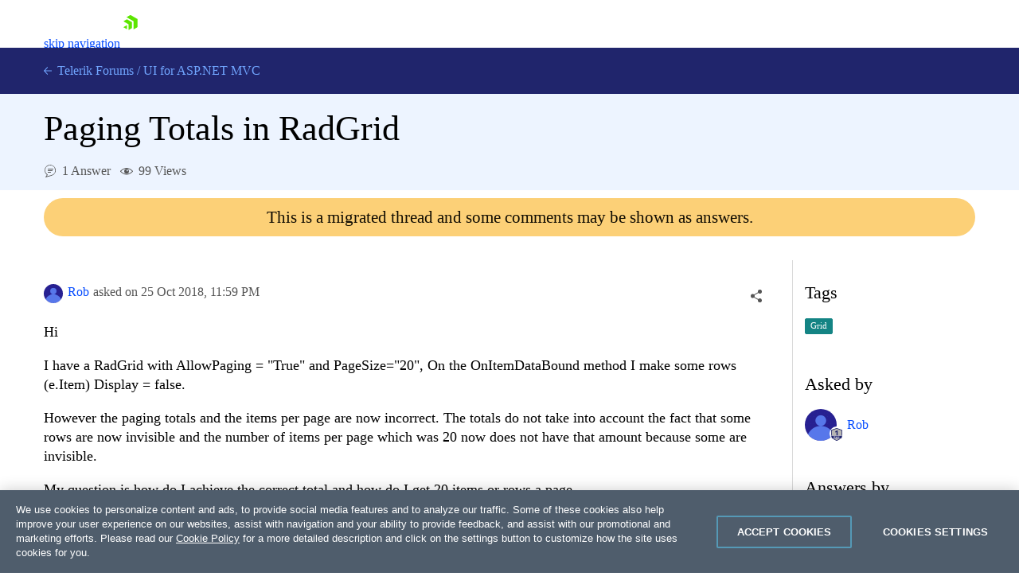

--- FILE ---
content_type: text/html; charset=utf-8
request_url: https://www.telerik.com/forums/paging-totals-in-radgrid
body_size: 25263
content:
<!DOCTYPE html>
<html lang="en">
<head>
    <meta name="viewport" content="width=device-width" />
    
    <meta name="ResourceType" content="Forum" />
    <meta name="hgurl" content="aspnet-mvc" />
    <meta name="threadAnswered" content="true" />
        <meta name="threadTag" content="754" />
    <meta name="lastModified" content="2018-10-29" />
    <meta name="description" content="Hi I have a RadGrid with AllowPaging = &quot;True&quot; and PageSize=&quot;20&quot;, On the&amp;nbsp;OnItemDataBound method I make some rows (e.Item) Display = false. However the pa..." />
    <link rel="canonical" href="https://www.telerik.com/forums/paging-totals-in-radgrid" />

    


    <link rel="shortcut icon" href="/forums/favicon.ico?v=e5kLIm-z6JcLdQ3skdToubWbK3sGnQJD179w_r6O3lM" />



    <title>Paging Totals in RadGrid in UI for ASP.NET MVC | Telerik Forums</title>
    

    <link rel="preconnect" href="https://stats.g.doubleclick.net" />
    <link rel="preconnect" href="https://www.googletagmanager.com" />

    

    <link rel="stylesheet" href="/forums/bundles/forums.min.css?v=wnA2Hj55sG2USSfH61ZUpi7vtv-eISQGQKFY3_8Y3xQ" />

    <script async src="/forums/bundles/forums.min.js?a=1&amp;v=APaee13IBt3h5erRcPPvjvK6N1o0c3JlAplcc0UlOoE"></script>

    <!-- Google Tag Manager -->
    
<script>
    window.isMobile = function () {
        var result = false;
        var matches = [
            /(Windows Phone(?: OS)?)\s(\d+)\.(\d+(\.\d+)?)/,
            /(Silk)\/(\d+)\.(\d+(\.\d+)?)/,
            /(Android|Android.*(?:Opera|Firefox).*?\/)\s*(\d+)\.?(\d+(\.\d+)?)?/,
            /(iPhone|iPod).*OS\s+(\d+)[\._]([\d\._]+)/,
            /(iPad).*OS\s+(\d+)[\._]([\d_]+)/,
            /(MeeGo).+NokiaBrowser\/(\d+)\.([\d\._]+)/,
            /(webOS)\/(\d+)\.(\d+(\.\d+)?)/,
            /(BlackBerry|BB10).*?Version\/(\d+)\.(\d+(\.\d+)?)/,
            /(PlayBook).*?Tablet\s*OS\s*(\d+)\.(\d+(\.\d+)?)/,
            /(MSIE)\s+(\d+)\.(\d+(\.\d+)?)/,
            /(tizen).*?Version\/(\d+)\.(\d+(\.\d+)?)/i,
            /(sailfish).*rv:(\d+)\.(\d+(\.\d+)?).*firefox/i,
            /(Mobile).*rv:(\d+)\.(\d+(\.\d+)?).*Firefox/
        ];
        for (var i = 0; i < matches.length; i++) {
            result = matches[i].test(window.navigator.userAgent);
            if (result) {
                break;
            }
        }
        return result;
    }
</script>

<script type="text/plain" class="optanon-category-2">
        if(isMobile()) {
            window._gaq = window._gaq || [];
            window._gaq.push(['_setAccount', "UA-111455-1"],
            ['_setDomainName', '.telerik.com'],
            ['_addIgnoredRef', 'telerik.com'],
            ['_trackPageview']);

            var ga = document.createElement('script');
            ga.type = 'text/javascript';
            ga.async = true;
            ga.src = '//stats.g.doubleclick.net/dc.js';
            var s = document.getElementsByTagName('script')[0];
            s.parentNode.insertBefore(ga, s);
        }
</script>

<script type="text/plain" class="optanon-category-1">
        if(!isMobile()) {
            (function (w, d, s, l, i) {
                w[l] = w[l] || [];
                w[l].push({
                    'gtm.start': new Date().getTime(),
                    event: 'gtm.js'
            });
            var f = d.getElementsByTagName(s)[0],
            j = d.createElement(s),
            dl = l != 'dataLayer' ? '&l=' + l : '';
            j.async = true;
            j.src = 'https://www.googletagmanager.com/gtm.js?id=' + i + dl;
            f.parentNode.insertBefore(j, f);
            })(window, document, 'script', 'dataLayer', "GTM-6X92");
        }
</script>

<script src="https://cdn.cookielaw.org/consent/3dfce4f2-dab6-4128-9f33-df7e0597da82/otSDKStub.js" data-language="en" type="text/javascript" charset="UTF-8" data-domain-script="3dfce4f2-dab6-4128-9f33-df7e0597da82" async></script></th:partial>
    <!-- End Google Tag Manager -->

    <script>window.$fq = window.$fq || [];</script>
    
    
    
    <script type="text/javascript">
        (function () {
            var userAuthenticated = false;

            window.toggleSort = function () {
                $("#answers").toggleClass("disabled");
            }

            function fetchDataUrl(url) {
                return new Promise((resolve, reject) => {
                    fetch(url)
                        .then(r => {
                            if (r.ok) {
                                return r.blob();
                            }

                            return Promise.reject(`Image request failed with ${r.status}`);
                        })
                        .then(b => {
                            var reader = new FileReader();
                            reader.onload = e => resolve(e.target.result);
                            reader.readAsDataURL(b);
                        })
                        .catch(reason => reject(reason));
                });
            }

            function embedImages(html) {
                const $wrapper =  $("<div></div>").html(html);

                const promises = [];

                $wrapper
                    .find('img')
                    .each((ix, img) => {
                        const src = img.getAttribute("src");

                        $(img).css("cursor", "").removeAttr("loading");

                        if (!src || src.indexOf('//') === 0 || src.indexOf("://") > 0) {
                            return;
                        }

                        var p = fetchDataUrl(src).then(dataUrl => img.src = dataUrl).catch(() => img.remove());

                        promises.push(p);
                    });

                const result = Promise.all(promises).then(() => $wrapper.html());

                return result;
            }

            function initializeSocialShare() {
                var $socialShareBox = $("#social-care-box")
                    , $copyBtn = $("#social-care-box .copyBtn");

                $socialShareBox.find("ul.social-network-list a").on("click", function (e) {
                    e.preventDefault();
                    window.open(this.href, 'newwindow', 'width=550,height=500');
                });

                if (navigator.permissions) {
                    navigator.permissions.query({ name: "clipboard-write" })
                        .then(function (result) {
                            if (result.state == "granted" || result.state == "prompt") {
                                $copyBtn.on('click', function () {
                                    navigator.clipboard.writeText($("#social-care-box .url").val());
                                    notificationService.success('Link copied to clipboard.');
                                });
                            } else {
                                $copyBtn.hide();
                            }
                        })
                        .catch(function () {
                            $copyBtn.on('click', function () {
                                $("#social-care-box .url").prop('disabled', false).select().prop('disabled', true);
                                document.execCommand('copy');
                                notificationService.success('Link copied to clipboard.');
                            });
                        });
                }

                $socialShareBox.on("click", function (e) { e.stopPropagation(); });
                $("body").on('click', function () {
                    if (!$socialShareBox.is(":visible")) {
                        return true;
                    }

                    $socialShareBox.toggle();
                });
            }

            function initializeSocialShareHandlers() {
                $("a.social-care").on("click", toggleSocialShare);
            }

            function initializeVoteHandlers() {
                $('.vote-touch').off('click').click(toggleVote);
                initializeVoteTitles();
            }

            function initializeVoteTitles() {
                $('.vote-touch > .vote.up').parent().prop('title', 'This answer is helpful.');
                $('.vote-touch > .vote.down').parent().prop('title', 'This answer is not helpful.');

                $('.vote-touch > .vote.selected').parent().prop('title', 'Remove your vote for this answer.');
                $('.vote-touch.disabled > .vote.up').parent().prop('title', 'You have voted for this answer. To remove your vote click on the down arrow.');
                $('.vote-touch.disabled > .vote.down').parent().prop('title', 'You have voted for this answer. To remove your vote click on the up arrow.');

                $('.vote-touch.disabled.own').prop('title', 'You can\'t vote for your own answer.');
            }

            function toggleVote() {
                var userAuthenticated = false;
                if (!userAuthenticated) {
                    window.location.href = "/login/v2/telerik?returnUrl=https://www.telerik.com/forums/paging-totals-in-radgrid";
                    return;
                }

                var $voteTouch = $(this)
                    , $voteBtn = $voteTouch.children(".vote")
                    , isEnalbed = !$voteBtn.parent().hasClass("disabled")
                    , id = $voteBtn.data("id")
                    , isUpVote = $voteBtn.hasClass("up")
                    , isUndoAction = $voteBtn.hasClass("selected")
                    , $oppositeVoteBtn = $voteTouch.siblings('.vote-touch').children('.vote')
                    , $score = $voteTouch.siblings(".answer-score")
                    , $loaderContainer = $('#msg-content-' + id + ' .loader-container')
                    , request = {
                        method: "DELETE",
                        url: '/forums/api/v1/forums/threads/messages/' + id + '/votes/mine',
                        contentType: "application/json",
                        success: function () {
                            var currentScore = Number($score.text())
                                , updateDirection = isUndoAction ? -1 : 1
                                , updateValue = (isUpVote ? 1 : -1) * updateDirection;

                            $score.text(currentScore + updateValue);

                            $voteBtn.toggleClass("selected");
                            $oppositeVoteBtn.parent().toggleClass("disabled");
                            initializeVoteTitles();
                            $loaderContainer.hide();
                        },
                        error: function () {
                            $loaderContainer.hide();
                            showDefaultNotificationError();
                        }
                    };

                if (!isEnalbed) {
                    return;
                }

                if (!isUndoAction) {
                    request.method = "POST";
                    request.data = JSON.stringify({ direction: isUpVote ? 1 : -1 });
                }

                $loaderContainer.show();
                $.ajax(request).then(function () {
                    if (!isUndoAction && isUpVote) {
                        achievementNotificationService.checkForNewAchievements('/forums/api/v1/profile/mine', true);
                    }
                });
            }

            function toggleSocialShare(e) {
                e.preventDefault();
                e.stopPropagation();

                var isMobile = window.innerWidth < 992;

                var $this = $(this)
                    , $box = $("#social-care-box")
                    , url = $this.data("url")
                    , title = $this.data("title")
                    , $titleLabel = $box.find(".title")
                    , $urlInput = $box.find(".url")
                    , position = $this.offset()
                    , top = position.top + $this.outerWidth()
                    , left = position.left + $this.outerWidth() / 2 - $box.width() / 2;

                if (window.navigator.share && isMobile) {
                    window.navigator.share({
                        url: url
                    });
                    return;
                }

                if (isMobile) {
                    return;
                }

                $urlInput.val($this.data("url"));
                $titleLabel.text(title);
                $box.show().css({ top: top, left: left });
                $urlInput.prop("disabled", false).select().prop("disabled", true).focus();

                $("ul.social-network-list a").each(function (index, element) {
                    var $this = $(element)
                        , shareUrl = $this.data("url").replace("{url}", url);

                    $this.attr("href", shareUrl);
                });
            }

            function showAddCommentForm(button) {
                if (!userAuthenticated) {
                    window.location.href = "/login/v2/telerik?returnUrl=https://www.telerik.com/forums/paging-totals-in-radgrid";
                    return;
                }

                toggleMessageButtons(false);

                var $button = $(button);
                var $form = $button.next();

                Promise.all([
                    kendoService.initEditor($form.find('textarea')),
                    kendoService.initUpload($form.find('.file-input'), $form.find('.file-upload-container'), '#file-template')
                ])
                    .then(function () {
                    var $textArea = $form.find('textarea');
                    $textArea.closest("table.k-editor").addClass("sm-editor");
                    $textArea.data('kendoEditor').value('');
                    clearValidationErrors($form);
                    $(button).hide().next().show();
                });
            }

            function hideCommentForm(button) {
                toggleMessageButtons(true);
                $(button).closest("form").hide().prev().show();
                $(button).closest("form").find('textarea').data('kendoEditor').value('');
            }

            function showEditCommentForm(button) {
                toggleMessageButtons(false);
                var $container = $(button).closest('.answer-container')
                var $form = $container.find('form');

                var files = $container.find('.attachment')
                    .map(function () {
                        var $el = $(this);
                        return {
                            id: $el.data('attachmentid'),
                            name: $el.text().trim(),
                            size: $el.data('filesize'),
                            extension: $el.data('extension')
                        };
                    });

                var commentHtml = $container.find('.comment-text').html();

                Promise.all([
                    embedImages(commentHtml),
                    kendoService.initEditor($form.find('textarea')),
                    kendoService.initUpload($form.find('.file-input'), $form.find('.file-upload-container'), '#file-template', files)
                ])
                .then(function ([html]) {
                    var $textArea = $form.find('textarea');
                    $textArea.closest("table.k-editor").addClass("sm-editor");

                    $textArea.data('kendoEditor').value(html);

                    clearValidationErrors($form);
                    $form.show().prev().hide();
                });
            }

            initializeComments = function () {
                $(".btn-comment").off('click').click(function () { showAddCommentForm(this); });
                $(".btn-edit-comment").off('click').click(function () { showEditCommentForm(this); });

                $(".btn-comment-close").off('click').click(function () { hideCommentForm(this); });
            }

            window.commentSubmitted = function (data, status, xhr) {
                if (xhr.status === 202) {
                    notificationService.success('Your comment has been submitted for review.');
                }

                achievementNotificationService.checkForNewAchievements('/forums/api/v1/profile/mine', true);

                toggleMessageButtons(true);
                $('.btn-subscribe').addClass('subscribed');
                initializeComments();
            }

            window.commentEdited = function (data, status, xhr) {
                if (xhr.status === 202) {
                    notificationService.success('Your comment has been submitted for review.');
                }

                toggleMessageButtons(true);
                $('.btn-subscribe').addClass('subscribed');
                initializeComments();
            }

            window.executeRecaptchaValidationFormBeforeRequest = function(xhr) {
                const $form = $(this);
                let token = $form.data('validation-token');
                const containerId = $form.data('recaptcha-container');
                const loadingSelector = $form.data('ajax-loading');
                $(loadingSelector).show();

                if (!token) {
                    recaptchaToken($form, containerId);
                    return false;
                }

                xhr.setRequestHeader('x-validation-token', $(this).data('validation-token'));
                $(loadingSelector).hide();
                return true;
            }

            var tags = null;
            function initMultiSelectIfPresent($container) {
                var multiSelectElement = $container.find('#tag-select')[0];

                if (!multiSelectElement) {
                    return Promise.resolve();
                }

                tags = tags || new Promise(function (resolve, reject) {
                    $.getJSON('/forums/api/v1/forums/9/tags', function (data) {
                        var result = data.map(function (d) { return { text: d.name, value: d.id } });
                        resolve(result);
                    }, reject)
                });

                return tags.then(function (dataSource) {
                    return kendoService.initMultiSelect(dataSource, multiSelectElement);
                })
                .then(function () {
                    var tagIds = $(multiSelectElement).data('tagIds');
                    $(multiSelectElement).data('kendoMultiSelect').value(tagIds);
                });
            }

            function showEditPostForm(button) {
                var $container = $(button)
                    .closest('.edit-post-popup')
                    .addClass('open')
                    .closest('.answer-container');

                $(button).toggleClass('Btn loader-btn icon');

                var form = $container.find('.post-edit-form')[0];

                var textArea = $(form).find('textarea')[0];
                var fileInput = $(form).find('.file-input')[0];

                var files = $container.find('.attachment')
                    .map(function ()
                    {
                        var $el = $(this);
                        return {
                            id: $el.data('attachmentid'),
                            name: $el.text().trim(),
                            size: $el.data('filesize'),
                            extension: $el.data('extension')
                        };
                    });

                const postHtml = $container.find('.msg-content').html();

                Promise.all([
                    embedImages(postHtml),
                    kendoService.initUpload(fileInput, $(form).find('.file-upload-container'), '#file-template', files),
                    kendoService.initEditor(textArea),
                    initMultiSelectIfPresent($container)
                ])
                .then(function ([html]) {
                        clearValidationErrors(form);
                        $(textArea).data('kendoEditor').value(html);
                        $(form).show().prev().hide();
                        $(button).toggleClass('Btn loader-btn icon').closest('.actions-container').hide();
                        $(".edit-overlay").show();
                });
            }

            function toggleMessageButtons(enabled) {
                $('.btn-add-answer,.btn-comment,.btn-accept,.btn-edit-post,.btn-edit-comment').prop('disabled', !enabled)
            }

            function showAnswerForm() {
                if (!userAuthenticated) {
                    window.location.href = "/login/v2/telerik?returnUrl=https://www.telerik.com/forums/paging-totals-in-radgrid";
                    return;
                }

                toggleMessageButtons(false);

                $('.btn-add-answer').prop('disabled', true).addClass('Btn loader-btn');

                var form = $('.answer-form')[0];

                Promise.all([
                    kendoService.initEditor($('.answer-form textarea')),
                    kendoService.initUpload('.answer-form .file-input', '.answer-form .file-upload-container', '#file-template')
                ])
                    .then(function () {
                        clearValidationErrors(form);
                        $('.answer-form textarea').data('kendoEditor').value('');
                        $('.answer-form .file-input').data('kendoUpload').removeAllFiles();
                        $('.btn-add-answer').prop('disabled', false).removeClass('Btn loader-btn').hide();
                        $('.answer-form').show();
                });
            }

            function hideAnswerForm(button) {
                toggleMessageButtons(true);
                $(".edit-overlay").hide();
                $(button).closest('.edit-post-popup').removeClass('open');
                $(button).closest('.answer-container').find('.actions-container').show();
                $(button).closest('form').hide().prev().show();
            }

            function initializeAnswers() {
                $('.btn-add-answer').off('click').click(function () { showAnswerForm(); });
                $('.btn-cancel-answer').off('click').click(function () { hideAnswerForm(this); });
                $('.btn-edit-post').off('click').click(function () { showEditPostForm(this); });
                $("#sortDropdown").off('change').change(function () { $(this).parent().parent().submit(); });

            }

            function scrollToHash(hash) {
                var $hash = $(hash);

                if (!$hash.length) {
                    return;
                }

                window.scrollTo(0, $hash.offset().top - $navHeight - 30);
            }

            function initializeLocationHashHandler() {
                window.addEventListener("hashchange", function () {
                    scrollToHash(document.location.hash);
                });

                if (document.location.hash) {
                    $navHeight = $("#js-tlrk-nav").height();
                    setTimeout(function () {
                        scrollToHash(document.location.hash);
                    }, 1000);
                }
            }

             window.executeAnswerFormBeforeRequest = function(xhr) {
                const $answerForm = $('.answer-form');
                let token = $answerForm.data('validation-token');
                const loaderSelector = $answerForm.data('ajax-loading');
                $(loaderSelector).show();

                if (!token) {
                    recaptchaToken($answerForm, 'recaptcha-answer-container');
                    return false;
                }

                xhr.setRequestHeader('x-validation-token', $(this).data('validation-token'));
                $(loaderSelector).hide();
                return true;
            }

            async function recaptchaToken($form, containerId) {
                const token = await acquireRecaptchaToken(containerId);

                $form.data('validation-token', token);
                $form.submit();
            }

            window.initializeThreadMessageHandlers = function () {
                initializeAnswers();
                initializeSocialShareHandlers();
                initializeComments();
                initializeVoteHandlers();
            }

            window.postSubmitted = function (data, status, xhr) {
                if (xhr.status === 202) {
                    notificationService.success('Your answer has been submitted for review.');
                }

                achievementNotificationService.checkForNewAchievements('/forums/api/v1/profile/mine', true);

                initializeThreadMessageHandlers();
            }

            window.postEdited = function (data, status, xhr) {
                if (xhr.status === 202) {
                    notificationService.success('Your answer has been submitted for review.');
                }

                initializeThreadMessageHandlers();
            }

            window.questionEdited = function (data, status, xhr) {
                if (xhr.status === 202) {
                    notificationService.success('Your question has been submitted for review.');
                }

                initializeThreadMessageHandlers();
            }

            $fq.push(function () {

                initializeSocialShare();
                initializeThreadMessageHandlers();
                initializeLocationHashHandler();

                $.get('/forums/api/v1/forums/threads/1348261/viewscounter');
            });
        })();
    </script>

    <div id="code-format-window"></div>
    <script id="code-format-template" type="text/x-custom-template">
        <div class="code-format-container">
    <p class="code-format-title u-mt0">Insert Code</p>
    <div class="u-mt20">
        <label for="paste-code" class="d-inline-block u-mb10">Type or paste code:</label>
        <textarea id="paste-code"></textarea>
    </div>

    <div class="u-mt20">
        <label for="lang" class="u-dib">Preview language:</label>
        <div class="dropdown u-ml10 u-mr10">
            <select id="lang-dropdown"></select>
        </div>
        <button id="code-preview" onClick="kendoEditorService.onPreview(event)" class="btn-outline">Preview</button>
    </div>

    <div id="preview" class="u-mt20"></div>

    <div class="d-flex u-mt20">
        <button type="button" onClick="kendoEditorService.onInsert(event)" class="btn-accent-sm">Insert code</button>
        <a href="#" onClick="kendoEditorService.onClose(event)" class="btn-cancel-sm u-ml20">Cancel</a>
    </div>
</div>
    </script>

    <script id="file-template" type="text/x-kendo-template">
        <div class="file-wrapper">
    <span class="k-progress"></span>
    <span class="file-upload-text">#=name#</span>
    <span class="file-upload-text-muted"> - #: kendoUploadService.getFormattedFilesSize(size) #</span>
    <strong class="k-upload-status">
        <button type="button" class="k-button k-upload-action" aria-label="Remove"></button>
        <button type="button" class="k-button k-upload-action" aria-label="Retry"></button>
    </strong>
</div>
    </script>

</head>
<body class="d-flex flex-column">
    <!-- Google Tag Manager (noscript) -->
    <noscript>
        <iframe src="https://www.googletagmanager.com/ns.html?id=GTM-6X92"
                height="0" width="0" style="display:none;visibility:hidden"></iframe>
    </noscript>
    <!-- End Google Tag Manager (noscript) -->

    
<link rel="preload" href="https://d6vtbcy3ong79.cloudfront.net/fonts/2.2.8/css/metric.min.css" as="style" media="(min-width: 621px)"><link rel="preload" href="https://d6vtbcy3ong79.cloudfront.net/fonts/2.2.8/metric/Metric-Light.woff2" as="font" crossorigin="anonymous" media="(min-width: 621px)"><link rel="preload" href="https://d6vtbcy3ong79.cloudfront.net/fonts/2.2.8/metric/Metric-Medium.woff2" as="font" crossorigin="anonymous" media="(min-width: 621px)"><link rel="preload" href="https://d6vtbcy3ong79.cloudfront.net/fonts/2.2.8/metric/Metric-Regular.woff2" as="font" crossorigin="anonymous" media="(min-width: 621px)"><link rel="preload" href="https://d6vtbcy3ong79.cloudfront.net/fonts/2.2.8/metric/Metric-Semibold.woff2" as="font" crossorigin="anonymous" media="(min-width: 621px)"><link rel="preload" href="https://d6vtbcy3ong79.cloudfront.net/telerik-navigation/3.7.11/css/index.min.css" as="style"><style id="js-tlrk-nav-inline-styles">.TK-Nav--Loading,.TK-Nav--Loading *{box-sizing:border-box}.TK-Nav--Loading{overflow:hidden;background:#fff;font-family:Metric}.TK-Nav--Loading>.TK-Bar{overflow:hidden;background:#fff}.TK-Nav--Loading .TK-container{max-width:1230px;margin:0 auto;padding:0 30px}.TK-Nav--Loading .TK-TLRK-Brand{margin:0}.TK-Nav--Loading .TK-Dropdown,.TK-Nav--Loading .TK-Nav-Overlay,.TK-Nav--Loading .TK-Print{display:none}.TK-Nav--Loading .TK-Context-Menu,.TK-Nav--Loading .TK-Products-Menu-Item-Button{visibility:hidden}@media only screen and (min-width:1240px){.TK-Nav--Loading,.TK-Nav--Loading>.TK-Bar{height:60px}}@media only screen and (max-width:1239px){.TK-Nav--Loading,.TK-Nav--Loading>.TK-Bar{height:45px}}@media only screen and (max-width:1229px){.TK-Nav--Loading .TK-container{padding:0 20px}}</style><link rel="stylesheet" type="text/css" href="https://d6vtbcy3ong79.cloudfront.net/fonts/2.2.8/css/metric.min.css" id="js-tlrk-nav-metric" class="is-loading" onload="this.classList.remove('is-loading')" onerror="this.classList.remove('is-loading')"><link rel="stylesheet" type="text/css" href="https://d6vtbcy3ong79.cloudfront.net/telerik-navigation/3.7.11/css/index.min.css" id="js-tlrk-nav-styles" class="is-loading" onload="this.classList.remove('is-loading')" onerror="this.classList.remove('is-loading')"><nav id="js-tlrk-nav" class="TK-Nav TK-Nav--Shadow TK-Nav--Loading" data-tlrk-nav-version="3.7.11" data-tlrk-nav-template="nav-asp-net-mvc-noa-rel-component"><section class="TK-Bar"><div class="TK-container TK-Bar-container"><figure class="TK-TLRK-Brand"><a href="#skip-to-content" id="js-tlrk-skip-link" class="TK-Skip-Link">skip navigation</a> <a href="/" class="TK-TLRK-Logo" aria-label="Go to Homepage"><svg xmlns="http://www.w3.org/2000/svg" width="18px" height="60" viewBox="0 0 49 60.3"><path fill="#5ce500" d="M11.2 14.9L0 21.3l17.4 10.1v20.1l11.2-6.4c.5-.3.9-1 .9-1.6V24.4L13 14.9c-.5-.3-1.3-.3-1.8 0z"/><path fill="#5ce500" d="M12.1 48.4V34.5L0 41.5zM25 .2c-.5-.3-1.3-.3-1.8 0L10.7 7.4l24.1 13.9v27.9L47.3 42c.5-.3.9-1 .9-1.6V13.6L25 .2z"/></svg></a></figure><ul class="TK-Products-Menu"><li class="TK-Products-Menu-Item TK-Static"><button type="button" class="TK-Products-Menu-Item-Button" aria-label="Product Navigation">Telerik UI for ASP.NET MVC <i class="TK-Arrow"></i></button><div id="js-tlrk-nav-dash" class="TK-Dash TK-Dropdown TK-Dropdown--Full TK-Dropdown--White TK-Dropdown---Mobile"><div class="TK-container"><div class="TK-row"><div class="TK-col-6"><div class="TK-Bundles TK-BG"><p class="TK-Dash-Title">Product Bundles</p><a href="/devcraft" class="TK-Bundle" data-match-exact-path><div class="TK-Bundle-Icon"><svg xmlns="http://www.w3.org/2000/svg" viewBox="0 0 100 70" width="75" height="61"><path d="M70 35c0 5.3-1.2 10.3-3.2 14.7-4.8 10.4-14.6 18-26.4 19.8-1.8.4-3.6.5-5.4.5-2.6 0-5.1-.3-7.5-.8-6.9-1.5-13.1-5.1-17.8-10C7.1 56.5 5 53.4 3.4 50c-.4-.8-.7-1.5-1-2.3C.8 43.7 0 39.5 0 35 0 15.7 15.7 0 35 0s35 15.7 35 35z" fill-rule="evenodd" clip-rule="evenodd" fill="#a3d8f1"/><path d="M40.9 65.6l-.5 4c-1.8.3-3.6.4-5.4.4-2.6 0-5.1-.3-7.5-.8-6.9-1.5-13.1-5.1-17.8-10C7.1 56.5 5 53.4 3.4 50c3.2-4.4 8.2-7.5 14-8.3 1-.1 1.9-.2 2.9-.2.6 0 1.1 0 1.7.1 4.7.4 8.9 2.3 12.2 5.2 3 2.7 5.3 6.2 6.3 10.1.7 2.7.9 5.7.4 8.7z" fill-rule="evenodd" clip-rule="evenodd" fill="#e26841"/><path d="M17.3 48.5L32 61.3l13.2-7-10-8c-1.4-1.1-2.3-2.9-2.3-4.7v-9H17.3v15.9z" fill="#31475c" fill-rule="evenodd" clip-rule="evenodd"/><path d="M21.9 32.6v15.9l-2.3 2-9.9 8.7C7.1 56.5 5 53.4 3.4 50c-.4-.8-.7-1.5-1-2.3L4 46.3c1.4-1.1 2.3-2.9 2.3-4.7v-9h15.6z" fill="#31475c" fill-rule="evenodd" clip-rule="evenodd"/><defs><filter id="tlrk-nav-a" filterUnits="userSpaceOnUse" x="28.1" y=".3" width="31.2" height="17.4"><feColorMatrix values="1 0 0 0 0 0 1 0 0 0 0 0 1 0 0 0 0 0 1 0"/></filter></defs><mask maskUnits="userSpaceOnUse" x="28.1" y=".3" width="31.2" height="17.4" id="tlrk-nav-b"><g filter="url(#tlrk-nav-a)"><path d="M25.7 10.8l32.5-11L61.4 9 28.8 20z" fill="#fff" fill-rule="evenodd" clip-rule="evenodd"/></g></mask><path d="M28.1 17.8l9.1-8.4c2-1.9 4.9-2.3 7.4-1 3 1.5 6.6.5 8.4-2.3L56.6.4 59.3 3l-5.1 7.2c-1.9 2.7-5.6 3.5-8.5 1.9l-1.1-.6c-2.1-1.2-4.6-1.1-6.7.2l-9.8 6.1z" mask="url(#tlrk-nav-b)" fill-rule="evenodd" clip-rule="evenodd" fill="#e26841"/><path d="M62.8 13.7l-8 6.2a6.61 6.61 0 01-8.2 0l-3.2-2.5c-1.4-1.1-3.2-1.6-5-1.3l-10.2 1.5 10.1-3.7c1.9-.7 4.1-.5 5.8.6l2.5 1.6c2.5 1.5 5.7 1.3 7.9-.6l5.6-4.8 2.7 3z" fill-rule="evenodd" clip-rule="evenodd" fill="#e26841"/><path d="M27 11.6h-5.5c-8.4 0-15.3 6.8-15.3 15.3v15.6c0 3.4 2.7 6.1 6.1 6.1H27c3.4 0 6.1-2.7 6.1-6.1V17.7c0-3.4-2.8-6.1-6.1-6.1" fill-rule="evenodd" clip-rule="evenodd" fill="#14254c"/><path d="M31.7 32.2c0 6.7-5.4 12.1-12.1 12.1S7.5 38.8 7.5 32.2s5.4-12.1 12.1-12.1 12.1 5.4 12.1 12.1" fill="#31475c" fill-rule="evenodd" clip-rule="evenodd"/><defs><filter id="tlrk-nav-c" filterUnits="userSpaceOnUse" x="9.1" y="15.8" width="21.1" height="34"><feColorMatrix values="1 0 0 0 0 0 1 0 0 0 0 0 1 0 0 0 0 0 1 0"/></filter></defs><mask maskUnits="userSpaceOnUse" x="9.1" y="15.8" width="21.1" height="34" id="tlrk-nav-d"><g filter="url(#tlrk-nav-c)"><path d="M7.5 32.2c0 6.7 5.4 12.1 12.1 12.1 6.7 0 12.1-5.4 12.1-12.1 0-6.7-5.4-12.1-12.1-12.1-6.7 0-12.1 5.4-12.1 12.1z" fill="#fff" fill-rule="evenodd" clip-rule="evenodd"/></g></mask><path d="M9.1 48.1V26.3c0-5.8 4.7-10.5 10.5-10.5s10.5 4.7 10.5 10.5v23.5l-21-1.7z" mask="url(#tlrk-nav-d)" fill-rule="evenodd" clip-rule="evenodd" fill="#e9ac6a"/><path d="M14.6 35.1h5.5v-9.5z" fill="#dc7f1b" fill-rule="evenodd" clip-rule="evenodd"/><path d="M20.3 39.3c1.3.1 2.7-.2 4-1 1.1-.6 1.8-1.5 2.3-2.3l-1-.6c-.4.7-1.1 1.4-1.9 1.9-1.1.7-2.3.9-3.3.8l-.1 1.2z" fill="#fff"/><path d="M27.4 27.6h-2.3c0-.6.5-1.1 1.1-1.1h.2c.5 0 1 .5 1 1.1m-13.5 0h-2.3c0-.6.5-1.1 1.1-1.1h.2c.6 0 1 .5 1 1.1" fill="#231f20" fill-rule="evenodd" clip-rule="evenodd"/><path d="M7.5 24.7h25.1v-1.2H7.5zm0 5.5h25.1V29H7.5zm0 11h23.6v-1.3H7.5zm0-5.5h25.1v-1.3H7.5z" fill="#14254c"/><path d="M66.8 49.7c-4.8 10.4-14.6 18-26.4 19.8-1.8.4-3.6.5-5.4.5-2.6 0-5.1-.3-7.5-.8l-.4-2.8c-.5-3.1-.3-6.2.4-9 1.1-4.2 3.4-7.9 6.5-10.7.2-.2.5-.5.8-.7 3.8-3.2 8.7-5.1 14.2-5.1 7.3 0 13.7 3.5 17.8 8.8z" fill-rule="evenodd" clip-rule="evenodd"/><g fill-rule="evenodd" clip-rule="evenodd"><path d="M56.503 26.65c5.8-3 11.9-4.7 16.4-2.3 2.5 1.4 3.1 3.3 5.4 4 3 .9 7.5-.8 14.8-9.4l4.1 4.4c-10.7 10.6-16.4 11.8-19.7 10.4-2.6-1-3.2-3.4-6.7-5.5-4.8-2.7-10.3-2.4-14.3-1.6" fill="#8174f2"/><path d="M58.003 26.05c2.9-7.4 9.8-11.7 16-10.9 4.9.7 7.9 4.3 8.7 5.5-1.6.9-3.2 1.9-4.8 2.8-1.2-1-3-2.2-5.4-2.8-7.6-1.8-14 4.9-14.5 5.4" fill="#8174f2"/><path d="M37.103 44.85l-2-13.4c0-7.4 6.1-13.4 13.5-13.4s13.5 6 13.5 13.4l-1.7 13.4c-.8 5.8-5.8 10.1-11.6 10.1s-10.8-4.3-11.7-10.1z" fill="#00264b"/><path d="M34.803 34.25h27.5v-5.8h-27.5z" fill="#8174f2"/><path d="M57.003 38.05h-16.5c-1.8 0-3.3-1.5-3.3-3.3 0-1.8 1.5-3.3 3.3-3.3h16.5c1.8 0 3.3 1.5 3.3 3.3 0 1.8-1.5 3.3-3.3 3.3" fill="#e9ac6a"/><path d="M39.203 35.05c0-.6.5-1.1 1.1-1.1.6 0 1.1.5 1.1 1.1m11 .1c0-.6.5-1.1 1.1-1.1s1.1.5 1.1 1.1" fill="#00264b"/><path d="M46.403 38.05h2.9v-5.5z" fill="#dc7f1b"/></g></svg></div><p class="TK-Bundle-Title TK-Best-Value">DevCraft</p><p class="TK-Bundle-Description">All Telerik .NET tools and Kendo UI JavaScript components in one package. Now enhanced with:</p><ul class="TK-Bundle-list"><li>MCP Servers</li><li>Embedded Reporting</li><li>Document Processing Libraries</li><li>SSO Account Sign-in</li></ul></a></div></div><div class="TK-col-18"><div class="TK-row"><div class="TK-col-8"><p class="TK-Dash-Title">Web</p><div class="TK-Dash-Links"><a href="/kendo-ui" class="TK-Dash-Link" data-match-exact-path>Kendo UI</a> <a href="/kendo-angular-ui" class="TK-Dash-Link TK-Dash-Link--Indented" data-match-exact-path>UI for Angular</a> <a href="/kendo-vue-ui" class="TK-Dash-Link TK-Dash-Link--Indented" data-match-exact-path>UI for Vue</a> <a href="/kendo-jquery-ui" class="TK-Dash-Link TK-Dash-Link--Indented" data-match-exact-path>UI for jQuery</a> <a href="/kendo-react-ui" class="TK-Dash-Link TK-Dash-Link--Indented" data-match-exact-path>KendoReact</a> <a href="/blazor-ui" class="TK-Dash-Link" data-match-exact-path>UI for Blazor</a> <a href="/aspnet-core-ui" class="TK-Dash-Link" data-match-exact-path>UI for ASP.NET Core</a> <a href="/aspnet-mvc" class="TK-Dash-Link" data-match-exact-path>UI for ASP.NET MVC</a> <a href="/products/aspnet-ajax.aspx" class="TK-Dash-Link" data-match-exact-path>UI for ASP.NET AJAX</a></div><p class="TK-Dash-Title">Mobile</p><div class="TK-Dash-Links"><a href="/maui-ui" class="TK-Dash-Link" data-match-exact-path>UI for .NET MAUI</a></div><p class="TK-Dash-Title">Document Management</p><div class="TK-Dash-Links"><a href="/document-processing-libraries" class="TK-Dash-Link" data-match-exact-path>Telerik Document Processing</a></div></div><div class="TK-col-8"><p class="TK-Dash-Title">Desktop</p><div class="TK-Dash-Links"><a href="/maui-ui" class="TK-Dash-Link" data-match-exact-path>UI for .NET MAUI</a> <a href="/winui" class="TK-Dash-Link" data-match-exact-path>UI for WinUI</a> <a href="/products/winforms.aspx" class="TK-Dash-Link" data-match-exact-path>UI for WinForms</a> <a href="/products/wpf/overview.aspx" class="TK-Dash-Link" data-match-exact-path>UI for WPF</a></div><p class="TK-Dash-Title">Reporting</p><div class="TK-Dash-Links"><a href="/products/reporting.aspx" class="TK-Dash-Link" data-match-exact-path>Telerik Reporting</a> <a href="/report-server" class="TK-Dash-Link" data-match-exact-path>Telerik Report Server</a></div><p class="TK-Dash-Title">Testing &amp; Mocking</p><div class="TK-Dash-Links"><a href="/teststudio" class="TK-Dash-Link" data-match-exact-path>Test Studio</a> <a href="/products/mocking.aspx" class="TK-Dash-Link" data-match-exact-path>Telerik JustMock</a></div><p class="TK-Dash-Title">CMS</p><div class="TK-Dash-Links"><a href="https://www.progress.com/sitefinity-cms" class="TK-Dash-Link" data-match-exact-path>Sitefinity</a></div></div><div class="TK-col-8"><p class="TK-Dash-Title">AI Productivity Tools</p><div class="TK-Dash-Links"><a href="/mcp-servers" class="TK-Dash-Link TK-New" data-match-exact-path>MCP Servers</a></div><p class="TK-Dash-Title">UI/UX Tools</p><div class="TK-Dash-Links"><a href="/themebuilder" class="TK-Dash-Link" data-match-exact-path>ThemeBuilder</a> <a href="/design-system" class="TK-Dash-Link" data-match-exact-path>Design System Kit</a> <a href="/page-templates-and-ui-blocks" class="TK-Dash-Link" data-match-exact-path>Templates and Building Blocks</a></div><p class="TK-Dash-Title">Debugging</p><div class="TK-Dash-Links"><a href="/fiddler" class="TK-Dash-Link" data-match-exact-path>Fiddler</a> <a href="/fiddler/fiddler-everywhere" class="TK-Dash-Link TK-Dash-Link--Indented" data-match-exact-path>Fiddler Everywhere</a> <a href="/fiddler/fiddler-classic" class="TK-Dash-Link TK-Dash-Link--Indented" data-match-exact-path>Fiddler Classic</a> <a href="/fiddler/fiddler-everywhere-reporter" class="TK-Dash-Link TK-Dash-Link--Indented" data-match-exact-path>Fiddler Everywhere Reporter</a> <a href="/fiddlercore" class="TK-Dash-Link TK-Dash-Link--Indented" data-match-exact-path>FiddlerCore</a></div><p class="TK-Dash-Title"></p><div class="TK-Dash-Links"></div><p class="TK-Dash-Title">Free Tools</p><div class="TK-Dash-Links"><a href="/kendo-react-ui/free-react-components" class="TK-Dash-Link">KendoReact Free</a> <a href="https://converter.telerik.com" class="TK-Dash-Link">VB.NET to C# Converter</a> <a href="/teststudio/testing-framework" class="TK-Dash-Link" data-match-exact-path>Testing Framework</a></div></div></div><div class="TK-Dash-Footer"><a href="/all-products" class="TK-Dash-Featured-Link" data-match-exact-path>View all products</a></div></div></div></div></div><div class="TK-Dash-Extension TK--Mobile"></div></li></ul><div class="TK-Drawer" id="js-tlrk-nav-drawer"><ul class="TK-Context-Menu TK-Menu"><li class="TK-Menu-Item"><a href="/aspnet-mvc" class="TK-Menu-Item-Link" data-match-exact-path>Overview</a></li><li class="TK-Menu-Item"><a href="https://demos.telerik.com/aspnet-mvc/" class="TK-Menu-Item-Link" data-match-starts-with-path>Demos</a></li><li class="TK-Menu-Item"><button type="button" class="TK-Menu-Item-Button">Roadmap <i class="TK-Arrow"></i></button><ul class="TK-Dropdown TK-Dropdown--Gray TK-Dropdown--Small TK-Dropdown--Mobile"><li><a href="/support/whats-new/aspnet-mvc" class="TK-Dropdown-Link" data-match-exact-path>What&#x27;s New</a></li><li><a href="/support/whats-new/aspnet-mvc/roadmap" class="TK-Dropdown-Link" data-match-exact-path>Roadmap</a></li><li><a href="/support/whats-new/aspnet-mvc/release-history" class="TK-Dropdown-Link" data-match-starts-with-path>Release History</a></li></ul></li><li class="TK-Menu-Item TK-Menu-Item--static"><button type="button" class="TK-Menu-Item-Button">Docs &amp; Support <i class="TK-Arrow"></i></button><div class="TK-Dropdown TK-Dropdown--Double TK-Dropdown--Mobile TK-Dropdown--East TK-Dropdown--XL"><div class="TK-container"><div class="TK-row"><div class="TK-col-12"><p class="TK-Dash-Title">Support and Learning</p><ul class="TK-Dropdown-List"><li><a href="/support/aspnet-mvc" class="TK-Dropdown-List-Link" data-match-exact-path>Support and Learning Hub</a></li><li><a href="/aspnet-mvc/documentation/introduction" class="TK-Dropdown-List-Link" data-match-pattern>Docs</a></li><li><a href="https://demos.telerik.com/aspnet-mvc/" class="TK-Dropdown-List-Link" data-match-pattern>Demos</a></li><li><a href="/support/video-courses" class="TK-Dropdown-List-Link" data-match-exact-path>Virtual Classroom</a></li><li><a href="/forums/aspnet-mvc" class="TK-Dropdown-List-Link" data-match-exact-path>Forums</a></li><li><a href="/videos/product/aspnet-mvc" class="TK-Dropdown-List-Link" data-match-exact-path>Videos</a></li><li><a href="/blogs/web-aspnet-mvc" class="TK-Dropdown-List-Link" data-match-exact-path>Blogs</a></li><li><a href="/accessibility" class="TK-Dropdown-List-Link" data-match-exact-path>Accessibility</a></li><li><a href="/account/support-center" class="TK-Dropdown-List-Link" data-match-exact-path>Submit a Ticket</a></li></ul></div><div class="TK-col-12"><p class="TK-Dash-Title">Productivity and Design Tools</p><ul class="TK-Dropdown-List"><li><a href="/themebuilder" class="TK-Dropdown-List-Link" data-match-exact-path>ThemeBuilder</a></li><li><a href="/design-system/docs/" class="TK-Dropdown-List-Link" data-match-exact-path>Design System Documentation</a></li><li><a href="/aspnet-mvc/documentation/vs-integration/introduction" class="TK-Dropdown-List-Link" data-match-pattern>Visual Studio Extensions</a></li><li><a href="/figma-kits" class="TK-Dropdown-List-Link" data-match-exact-path>Figma Kits</a></li><li><a href="/products/reporting.aspx" class="TK-Dropdown-List-Link" data-match-exact-path>Embedded Reporting</a></li></ul></div></div></div></div></li><li class="TK-Menu-Item"><a href="/purchase/aspnet-mvc" class="TK-Menu-Item-Link" data-match-exact-path>Pricing</a></li></ul><ul class="TK-Aside-Menu"><li class="TK-Aside-Menu-Item TK-Aside-Menu-Button--Search"><a href="/search" class="TK-Aside-Menu-Link js-tlrk-nav-search-link" title="Search" data-match-exact-path><svg xmlns="http://www.w3.org/2000/svg" x="0px" y="0px" width="15" height="15" viewBox="0 0 512 512" xml:space="preserve"><path d="M504.4,464L378.9,338.5c25.6-34.8,40.8-77.7,40.8-124.2c0-115.7-94.1-209.8-209.8-209.8C94.2,4.5,0,98.6,0,214.3 C0,330,94.2,424.1,209.9,424.1c50.5,0,96.9-17.9,133.1-47.8l124.5,124.5c5.1,5.1,11.8,7.6,18.4,7.6s13.3-2.5,18.4-7.6 C514.6,490.7,514.6,474.2,504.4,464z M52.2,214.3c0-87,70.7-157.7,157.7-157.7s157.7,70.7,157.7,157.7c0,41-15.7,78.3-41.4,106.4 c-0.3,0.3-0.7,0.6-1,0.9c-0.7,0.7-1.3,1.4-1.9,2.2c-28.7,29.7-68.9,48.2-113.4,48.2C122.9,372,52.2,301.3,52.2,214.3z"></path></svg></a></li><li class="TK-Aside-Menu-Item"><a href="https://store.progress.com/shopping-cart" data-empty-url="/purchase.aspx?filter&#x3D;web" class="TK-Aside-Menu-Link js-tlrk-nav-shopping-cart-counter-container" aria-label="Shopping cart" title="Shopping cart" data-match-exact-path><svg xmlns="http://www.w3.org/2000/svg" viewBox="0 0 16 16" width="16" height="16"><path d="M11.75 14.5a1 1 0 111-1 1 1 0 01-1 1zm-8.25 0a1 1 0 111-1 1 1 0 01-1 1zm8.18-3H4.25A1.752 1.752 0 012.5 9.75v-8a.25.25 0 00-.25-.25H.75a.75.75 0 010-1.5h1.5A1.752 1.752 0 014 1.75v.75h8.78a1.75 1.75 0 011.72 2.093l-1.1 5.5a1.754 1.754 0 01-1.72 1.407zM4 4v5.75a.25.25 0 00.25.25h7.43a.251.251 0 00.245-.2l1.1-5.5a.251.251 0 00-.245-.3z" transform="translate(.75 .75)"/></svg> <span class="TK-Aside-Menu-Link-Text">Shopping cart</span></a></li><li class="TK-Aside-Menu-Item TK--Not-Auth" id="js-tlrk-nav-not-auth-container"><a href="/account" title="Your Account" class="TK-Aside-Menu-Button TK-tac" data-match-exact-path><svg xmlns="http://www.w3.org/2000/svg" viewBox="0 0 16 16" width="16" height="16"><path xmlns="http://www.w3.org/2000/svg" d="M13.75 14.5a.751.751 0 01-.75-.75v-.5a5.75 5.75 0 10-11.5 0v.5a.75.75 0 01-1.5 0v-.5a7.175 7.175 0 011.319-4.159A7.262 7.262 0 014.69 6.476 3.717 3.717 0 013.5 3.75a3.75 3.75 0 117.5 0 3.716 3.716 0 01-1.19 2.726 7.263 7.263 0 013.371 2.615A7.175 7.175 0 0114.5 13.25v.5a.751.751 0 01-.75.75zm-6.5-13A2.25 2.25 0 109.5 3.75 2.253 2.253 0 007.25 1.5z" transform="translate(.75 .75)"/></svg> <span class="TK-Aside-Menu-Button-Text">Login</span></a></li><li class="TK-Aside-Menu-Item TK-bn"><a href="/contact?preselect=ui-for-asp-net-mvc" class="TK-Aside-Menu-Button TK-Button--CTA-Sec" title="Contact Us" data-match-starts-with-path><svg xmlns="http://www.w3.org/2000/svg" viewBox="0 0 16 16" width="16" height="16"><path d="M12.75 14.5h-11A1.752 1.752 0 010 12.753v-7.37a.092.092 0 01.005-.026.1.1 0 000-.023.782.782 0 01.01-.093.63.63 0 01.02-.071l.007-.021V5.14a.828.828 0 01.036-.088.673.673 0 01.045-.078.078.078 0 00.009-.02.069.069 0 01.01-.02.1.1 0 01.028-.019.1.1 0 00.019-.015.68.68 0 01.077-.076.124.124 0 00.015-.024.106.106 0 01.019-.016L6.2.354a1.736 1.736 0 012.1 0l5.9 4.431a.1.1 0 01.018.02.118.118 0 00.017.019.591.591 0 01.076.075.109.109 0 00.02.018.1.1 0 01.019.017.077.077 0 01.01.02.088.088 0 00.01.02c.017.026.031.053.045.078a.9.9 0 01.039.1l.007.021a.5.5 0 01.03.164.1.1 0 000 .023.092.092 0 01.005.027v7.37A1.752 1.752 0 0112.75 14.5zM1.5 6.883v5.87a.253.253 0 00.25.247h11a.253.253 0 00.249-.25V6.883L8.3 10.412a1.737 1.737 0 01-2.1 0zM7.25 1.5a.248.248 0 00-.15.053L2 5.383l5.1 3.83a.253.253 0 00.15.052.245.245 0 00.15-.053l5.1-3.829-5.1-3.83a.248.248 0 00-.15-.053z" transform="translate(.75 .75)"/></svg> <span class="TK-Aside-Menu-Button-Text">Contact Us</span></a></li><li class="TK-Aside-Menu-Item TK-bn"><a href="/try/ui-for-asp.net-mvc" class="TK-Button TK-Button--CTA">Try now</a></li></ul></div><div class="TK-Drawer-Extension"></div><div class="TK-Aside TK--Mobile"><ul class="TK-Aside-Menu"><li class="TK-Aside-Menu-Item TK-Aside-Menu-Button--Search"><a href="/search" class="TK-Aside-Menu-Link js-tlrk-nav-search-link" title="Search" data-match-exact-path><svg xmlns="http://www.w3.org/2000/svg" x="0px" y="0px" width="15" height="15" viewBox="0 0 512 512" xml:space="preserve"><path d="M504.4,464L378.9,338.5c25.6-34.8,40.8-77.7,40.8-124.2c0-115.7-94.1-209.8-209.8-209.8C94.2,4.5,0,98.6,0,214.3 C0,330,94.2,424.1,209.9,424.1c50.5,0,96.9-17.9,133.1-47.8l124.5,124.5c5.1,5.1,11.8,7.6,18.4,7.6s13.3-2.5,18.4-7.6 C514.6,490.7,514.6,474.2,504.4,464z M52.2,214.3c0-87,70.7-157.7,157.7-157.7s157.7,70.7,157.7,157.7c0,41-15.7,78.3-41.4,106.4 c-0.3,0.3-0.7,0.6-1,0.9c-0.7,0.7-1.3,1.4-1.9,2.2c-28.7,29.7-68.9,48.2-113.4,48.2C122.9,372,52.2,301.3,52.2,214.3z"></path></svg></a></li><li class="TK-Aside-Menu-Item"><button type="button" aria-label="Main Navigation" class="TK-Aside-Menu-Button TK-Aside-Menu-Button--Toggle-Drawer" id="js-tlrk-nav-drawer-button"><svg id="menu" viewBox="0 0 100 80" class="WUG-Svg WUG-Svg-Hamburger" width="22" height="16"><line x1="10" y1="40" x2="90" y2="40"></line><line x1="10" y1="40" x2="90" y2="40"></line><line x1="10" y1="40" x2="90" y2="40"></line></svg></button></li></ul></div></div></section><button type="button" class="TK-Nav-Overlay" id="js-tlrk-nav-overlay">close mobile menu</button></nav><script async type="module" src="https://d6vtbcy3ong79.cloudfront.net/telerik-navigation/3.7.11/js/index.min.mjs"></script>

    <div class="u-f1">
        


<div class="header">
    <div class="container u-pt20 u-pb20">
        <a class="breadcrumb e2e-forum-breadcrumb-h" href="/forums">
            <svg xmlns="http://www.w3.org/2000/svg" class="i-arrow-left" viewBox="0 0 10 10">
	<polygon points="4.44 10 0 5 4.44 0 5.21 0.7 1.85 4.48 10 4.48 10 5.52 1.85 5.52 5.21 9.3 4.44 10" />
</svg>
            Telerik Forums
        </a>
        <span class="breadcrumb">/</span>
        <a class="breadcrumb e2e-forum-breadcrumb-f" href="/forums/aspnet-mvc">
            UI for ASP.NET MVC
        </a>
    </div>
</div>


<div id="thread-details">
    

<div class="thread-migrated-mob d-block d-lg-none">
	<div class="container">
		This is a migrated thread and some comments may be shown as answers.
	</div>
</div>
<div class="sub-header">
    <div class="container">
        <div class="u-mt6">
            <div class="thread-heading">
                <h1 class="rag-indexable e2e-thread-title u-mr15 u-mob-mr0">Paging Totals in RadGrid</h1>
                
            </div>
        </div>

        <div class="u-mt20 text-light">
            <svg xmlns="http://www.w3.org/2000/svg" class="i-thread-answers e2e-th-i e2e-thi-ha" viewBox="0 0 16 16">
	<path d="M1.8,16l2.1-3.23a7,7,0,1,1,5.88,1.1ZM8,.83A6.37,6.37,0,0,0,6.43,1,6.25,6.25,0,0,0,4.67,12.3l.35.24-1.35,2.1,5.91-1.57A6.23,6.23,0,0,0,8,.83ZM5.5,5h6a.5.5,0,0,1,.5.5h0a.5.5,0,0,1-.5.5h-6A.5.5,0,0,1,5,5.5H5A.5.5,0,0,1,5.5,5Zm0,2h5a.5.5,0,0,1,.5.5h0a.5.5,0,0,1-.5.5h-5A.5.5,0,0,1,5,7.5H5A.5.5,0,0,1,5.5,7Zm0,2h3a.5.5,0,0,1,.5.5H9a.5.5,0,0,1-.5.5h-3A.5.5,0,0,1,5,9.5H5A.5.5,0,0,1,5.5,9Z" />
</svg><span class="u-vam mr-2 e2e-thread-answers">1 Answer</span>
            <svg xmlns="http://www.w3.org/2000/svg" class="i-thread-views" viewBox="0 0 16 16">
    <path data-name="views 16" d="M8,4C4.17,4,1.05,6.9.19,7.8a.65.65,0,0,0,0,.91h0c.86.89,4,3.8,7.81,3.8s7-2.9,7.81-3.8a.65.65,0,0,0,0-.91h0C15,6.91,11.83,4,8,4Zm0,7.61c-3.31,0-6.15-2.52-7-3.36.86-.84,3.7-3.36,7-3.36s6.15,2.52,7,3.36C14.15,9.09,11.31,11.61,8,11.61ZM5.06,8.25A2.94,2.94,0,1,0,8,5.28a2.94,2.94,0,0,0-2.94,3ZM8.84,6.52A.89.89,0,1,1,8,7.41H8a.88.88,0,0,1,.88-.89Z" />
</svg><span class="u-vam mr-2 e2e-thread-views">99 Views</span>
        </div>
    </div>
</div>
<div class="thread-mob-tags d-block d-lg-none">
    <div class="container">
            <span class="tag selected u-mr5 u-mb5">
                Grid
            </span>
    </div>
</div>

<div class="container u-pr">
    <div class="row no-gutters">
        <div class="thread-migrated d-none d-lg-block e2e-thread-migrated">
            This is a migrated thread and some comments may be shown as answers.
        </div>
        <div class="col-main-content u-mb50">
            <div class="u-pr30 u-pt30 u-mob-pr0 u-mob-pt20">
                <div class="row no-gutters mb-5 answer-separator u-mob-bb0">
                    <div id="1348261" class="col answer-container e2e-thread-question">
                        
                        <div class="edit-post-popup">
                            <div class="row no-gutters justify-content-between u-mb10 text-light post">
                                <div class="col-9 col-sm-10 col-lg-10 messageby-col align-items-start align-content-lg-center">
                                    <div class="messageby-col achievements-tooltip-zone e2e-msg-author">
                                        <div class="u-dib"><img alt="" class="user-avatar e2e-avatar" loading="lazy" src="/forums/images/avatarimages/default.gif" /></div>
                                        <div class="achievements-tooltip-anchor">
                                            <a class="username d-lg-inline-block d-none e2e-username" href="/forums/profile/72843719-5524-4016-887c-0bcb52f85aac">Rob</a>
                                            
<div class="achievements-tooltip-container e2e-ach-tooltip">
    <span class="achievements-title e2e-ach-title">Top achievements</span>
    <div class="row no-gutters d-flex justify-content-between">
            <div class="col-md-6 u-tac u-mt10 e2e-ach-rank">
                <img src="/forums/images/forum-gamification/rank-01.svg" 
                     loading="lazy" width="56" height="56" class="e2e-ach-icon" />
                <span class="achievement-name u-db e2e-ach-name">Rank 1</span>
            </div>

    </div>
</div>
                                        </div>
                                    </div>
                                    <div class="rag-indexable modified d-inline-block d-lg-block e2e-msg-action">
                                        <a class="username d-lg-none" href="/forums/profile/72843719-5524-4016-887c-0bcb52f85aac">Rob</a>
                                        asked on <span class="local-datetime e2e-th-date" data-timestamp="1540511976867"><span class="u-dib">25 Oct 2018,&nbsp;</span><span class="u-dib">11:59 PM</span></span>
                                    </div>
                                </div>
                                <div class="col-auto actions-container">
                                    
                                    <a href="#"
                                       class="social-care e2e-msg-care"
                                       data-url="https://www.telerik.com/forums/paging-totals-in-radgrid#1348261"
                                       data-title="Share this question"><svg viewBox="0 0 16 16" xmlns="http://www.w3.org/2000/svg" class="i-care">
    <path d="M15,13.5a2.5,2.5,0,0,1-5,0,2.62,2.62,0,0,1,.11-.69L5,10a2.42,2.42,0,0,1-1.49.51,2.5,2.5,0,0,1,0-5,2.42,2.42,0,0,1,1.61.61l5-2.78A2.54,2.54,0,0,1,10,2.5,2.5,2.5,0,1,1,12.5,5a2.46,2.46,0,0,1-1.83-.81L5.74,6.9A2.54,2.54,0,0,1,6,8a2.5,2.5,0,0,1-.33,1.22l4.9,2.7A2.49,2.49,0,0,1,15,13.5Z" />
</svg></a>
                                </div>
                            </div>
                            <div id="msg-content-4737005">
                                <div>
                                    
                                    <div class="rag-indexable pb-3 u-mr20 msg-content e2e-msg-text"><p>Hi</p>
<p>I have a RadGrid with AllowPaging = "True" and PageSize="20", On the&nbsp;OnItemDataBound method I make some rows (e.Item) Display = false.</p>
<p>However the paging totals and the items per page are now incorrect. The totals do not take into account the fact that some rows are now invisible and the number of items per page which was 20 now does not have that amount because some are invisible.</p>
<p>My question is how do I achieve the correct total and how do I get 20 items or rows a page</p></div>
                                </div>
                                
                                <div id="recaptcha-container-4737005"
                                     data-size="invisible"
                                     data-sitekey="6LfV-oYqAAAAANpMyzEl3iTdsS5nx87jkYbZkwaO">
                                </div>
                                <div class="loader-container centered" style="display: none">
                                    <div class="loader"></div>
                                </div>
                            </div>
                        </div>
                        <div class="answer-separator"></div>
                        <div class="u-mt10 e2e-question-comments">
                            
<div id="comments-4737005" class="u-pr">
    <div class="u-mt10 u-mb10">
        <button class="btn-outline oval btn-comment e2e-add-comment">Add a comment</button>
        <form class="row align-items-center comment-form no-gutters"
              method="post"
              action="/forums/paging-totals-in-radgrid/comment"
              data-ajax="true"
			  data-ajax-begin="executeRecaptchaValidationFormBeforeRequest"
              data-ajax-update="#comments-4737005"
              data-ajax-loading="#comments-4737005 .loader-container"
              data-ajax-success="commentSubmitted"
              data-ajax-failure="showDefaultNotificationError"
			  data-recaptcha-container="recaptcha-comment-container-4737005"
              style="display:none">
			<div class="col-12 e2e-comment-add-text-wrapper">
				<textarea 
						  autocomplete="off" 
						  data-val="true" 
						  data-val-htmlrequired="Comment text is required." 
						  placeholder="Type your comment..."
						  class="u-db" name="Content" type="text"></textarea>
				<div class="file-upload-container inline">
					<input name="attachment" data-val="true" data-val-filesuploaded="Please ensure all files are successfully uploaded." type="file" class="d-none file-input" />
				</div>
				<div class="row no-gutters">
					<span class="field-validation-valid static col-auto e2e-comment-add-val" data-valmsg-for="Content" data-valmsg-replace="true"></span>
					<span class="field-validation-valid static col-auto u-ml5 e2e-comment-add-val" data-valmsg-for="attachment" data-valmsg-replace="true"></span>
				</div>
			</div>
            <div class="col-auto">
                <button class="btn-outline btn-submit-comment e2e-comment-add-submit">Submit comment</button>
            </div>
            <div class="col-auto u-ml15">
                <button class="icon btn-comment-close e2e-comment-add-close" type="button">
                    Cancel
                </button>
            </div>
            <input type="hidden" name="ParentMessageId" value="4737005" />
        </form>
		<div id="recaptcha-comment-container-4737005"
			 data-size="invisible"
			 data-sitekey="6LfV-oYqAAAAANpMyzEl3iTdsS5nx87jkYbZkwaO">
		</div>
    </div>
	<div class="loader-container centered" style="display:none">
		<div class="loader"></div>
	</div>
</div>
                        </div>
                    </div>
                </div>

                <div class="row no-gutters mt-1 u-mb35 answer-separator u-mob-bb0 answer-stats justify-content-between align-items-center">
                    <div class="col-auto">
                        <h2 class="rag-indexable e2e-thread-answers-title">1 Answer<span id="accpetedHeading" class="u-dn">, 1 is accepted</span></h2>
                    </div>
                    <div class="col-auto text-light thread-sort-container">
                        <form method="get"
                              action="/forums/paging-totals-in-radgrid/answers"
                              autocomplete="off"
                              data-ajax="true"
                              data-ajax-update="#thread-details"
                              data-ajax-loading="#answers-list-loader"
                              data-ajax-begin="toggleSort"
                              data-ajax-complete="toggleSort"
                              data-ajax-success="initializeThreadMessageHandlers"
                              data-ajax-failure="showDefaultNotificationError">
                            <span class="d-none d-lg-inline">Sort by</span>
							<div class="dropdown-sm">
								<select id="sortDropdown" name="sortBy" class="ml-1 e2e-thread-sort">
									<option >Score</option>
									<option selected>Date</option>
								</select>
								<svg xmlns="http://www.w3.org/2000/svg" viewBox="0 0 16 16" class="i-sort">
	<path id="sort" d="M7.5,5h8a.5.5,0,0,1,.5.5h0a.5.5,0,0,1-.5.5h-8A.5.5,0,0,1,7,5.5H7A.5.5,0,0,1,7.5,5Zm0,2h7a.5.5,0,0,1,.5.5h0a.5.5,0,0,1-.5.5h-7A.5.5,0,0,1,7,7.5H7A.5.5,0,0,1,7.5,7Zm0,2h5a.5.5,0,0,1,.5.5h0a.5.5,0,0,1-.5.5h-5A.5.5,0,0,1,7,9.5H7A.5.5,0,0,1,7.5,9Zm-2,2.67H3.73V4.33H5.5a.5.5,0,0,0,.4-.8L3.4.2a.5.5,0,0,0-.8,0L.1,3.53a.5.5,0,0,0,.4.8H2.27v7.34H.5a.5.5,0,0,0-.4.8L2.6,15.8a.5.5,0,0,0,.8,0l2.5-3.33A.5.5,0,0,0,5.5,11.67Z" />
</svg>
							</div>
                        </form>
                    </div>
                </div>

                <div class="u-pr">
                        <div id="4738419" class="row u-mb35 no-gutters answer-separator e2e-thread-message d-block d-lg-flex">
                            <div class="score-col d-flex d-lg-block u-pr e2e-msg-votes-wrapper">
                                <div class="vote-touch mb-2 e2e-msg-vote-up-wrapper">
                                    <div class="vote up e2e-msg-vote-up" data-id="4738419"></div>
                                </div>

                                <div class="answer-score text-light e2e-msg-votes">0</div>

                                <div class="vote-touch vote-touch-down mt-2 e2e-msg-vote-down-wrapper">
                                    <div class="vote down e2e-msg-vote-down" data-id="4738419"></div>
                                </div>

                                <div class="u-mt10 u-tac u-mob-mt0 u-mob-ml10">
                                    
                                    
                                </div>
                            </div>
                            <div class="col-lg answer-container u-mob-w100">
                                <div class="edit-post-popup">
                                    <div class="row no-gutters justify-content-between u-mb10 text-light align-items-start align-content-lg-center">
                                        <div class="col-9 col-sm-10 col-lg-10 d-block d-lg-flex messageby-col">
                                            <div class="achievements-tooltip-zone d-inline d-lg-flex messageby-col e2e-msg-author">
                                                <div class="u-dib"><img alt="" class="user-avatar e2e-avatar" loading="lazy" onerror="this.src =&#x27;/forums/images/avatarimages/default.gif&#x27;;this.onerror = null" src="/forums/images/adminimages/admin-user-1695.jpg" /></div>
                                                <div class="u-dib achievements-tooltip-anchor">
                                                    <span class="username e2e-username support-officer-badge">Attila Antal</span>
                                                    <div class="achievements-tooltip-container e2e-ach-tooltip">
    <span class="achievements-title e2e-ach-title">Telerik team</span>
    <div class="row no-gutters d-flex justify-content-between">
        <div class="col-md-12 u-tac u-mt10 e2e-ach-support">
            <img src="/forums/images/forum-gamification/support-officer.svg" loading="lazy" width="56" height="56" class="e2e-ach-icon" />
        </div>
    </div>
</div>
                                                </div>
                                            </div>
                                            <div class="rag-indexable modified d-inline d-lg-block e2e-msg-action">
                                                answered on <span class="local-datetime e2e-th-date" data-timestamp="1540828907553"><span class="u-dib">29 Oct 2018,&nbsp;</span><span class="u-dib">04:01 PM</span></span>
                                            </div>
                                        </div>
                                        <div class="col-auto actions-container">
                                            
                                            <a href="#"
                                               class="social-care e2e-msg-care"
                                               data-url="https://www.telerik.com/forums/paging-totals-in-radgrid#4738419"
                                               data-title="Share this answer"><svg viewBox="0 0 16 16" xmlns="http://www.w3.org/2000/svg" class="i-care">
    <path d="M15,13.5a2.5,2.5,0,0,1-5,0,2.62,2.62,0,0,1,.11-.69L5,10a2.42,2.42,0,0,1-1.49.51,2.5,2.5,0,0,1,0-5,2.42,2.42,0,0,1,1.61.61l5-2.78A2.54,2.54,0,0,1,10,2.5,2.5,2.5,0,1,1,12.5,5a2.46,2.46,0,0,1-1.83-.81L5.74,6.9A2.54,2.54,0,0,1,6,8a2.5,2.5,0,0,1-.33,1.22l4.9,2.7A2.49,2.49,0,0,1,15,13.5Z" />
</svg></a>
                                        </div>
                                    </div>
                                    <div id="msg-content-4738419">
                                        <div>
                                            
                                            <div class="rag-indexable pb-3 u-mr20 msg-content e2e-msg-text">Hi Rob,<br>
<p>Please check out the following forum thread addressing this scenario:&nbsp;<a href="https://www.telerik.com/forums/page-and-row-count-not-in-sync-after-changing-datasource#4-4YmIHOX0S6tZkqkqZMAA" target="_blank" rel="ugc">Page and row count not in sync after changing datasource</a>. You might also check the&nbsp;<a href="https://docs.telerik.com/devtools/aspnet-ajax/controls/grid/functionality/paging/changing-the-default-pager/programmatic-pager-customization" target="_blank" rel="ugc">Programmatic Pager Customization</a>&nbsp;and&nbsp;<a href="https://docs.telerik.com/devtools/aspnet-ajax/controls/grid/functionality/paging/custom-paging" target="_blank" rel="ugc">Custom Paging</a>&nbsp;documentations to learn more about customizing the Pager and/or Paging.<br>
<br>
I hope this will prove helpful.</p>
Kind Regards,<br>
 Attila Antal <br>
Progress Telerik
<div class="forumBaloon">Get <strong>q</strong><strong>uickly onboarded and successful</strong> with your Telerik and/or Kendo UI products with the Virtual Classroom free technical training, available to all active customers.<span style="color: rgba(31, 73, 125, 1)"> <a href="https://www.telerik.com/support/virtual-classroom?utm_medium=ticketsignature&amp;utm_source=supportticket&amp;utm_campaign=devcraft-awareness-virtual-classroom" target="blank" rel="ugc"><strong><em>Learn More</em></strong></a><strong><a href="https://www.telerik.com/support/virtual-classroom?utm_medium=ticketsignature&amp;utm_source=supportticket&amp;utm_campaign=devcraft-awareness-virtual-classroom " target="blank" rel="ugc"><strong><em>.</em></strong></a></strong></span></div></div>
                                        </div>
                                        
                                        <div id="recaptcha-container-4738419"
                                             data-size="invisible"
                                             data-sitekey="6LfV-oYqAAAAANpMyzEl3iTdsS5nx87jkYbZkwaO">
                                        </div>
                                        <div class="loader-container centered" style="display: none">
                                            <div class="loader loader-med"></div>
                                        </div>
                                    </div>
                                </div>
                                <div class="answer-separator"></div>
                                <div class="u-mt10 e2e-answer-comments">
                                    
<div id="comments-4738419" class="u-pr">
    <div class="u-mt10 u-mb10">
        <button class="btn-outline oval btn-comment e2e-add-comment">Add a comment</button>
        <form class="row align-items-center comment-form no-gutters"
              method="post"
              action="/forums/paging-totals-in-radgrid/comment"
              data-ajax="true"
			  data-ajax-begin="executeRecaptchaValidationFormBeforeRequest"
              data-ajax-update="#comments-4738419"
              data-ajax-loading="#comments-4738419 .loader-container"
              data-ajax-success="commentSubmitted"
              data-ajax-failure="showDefaultNotificationError"
			  data-recaptcha-container="recaptcha-comment-container-4738419"
              style="display:none">
			<div class="col-12 e2e-comment-add-text-wrapper">
				<textarea 
						  autocomplete="off" 
						  data-val="true" 
						  data-val-htmlrequired="Comment text is required." 
						  placeholder="Type your comment..."
						  class="u-db" name="Content" type="text"></textarea>
				<div class="file-upload-container inline">
					<input name="attachment" data-val="true" data-val-filesuploaded="Please ensure all files are successfully uploaded." type="file" class="d-none file-input" />
				</div>
				<div class="row no-gutters">
					<span class="field-validation-valid static col-auto e2e-comment-add-val" data-valmsg-for="Content" data-valmsg-replace="true"></span>
					<span class="field-validation-valid static col-auto u-ml5 e2e-comment-add-val" data-valmsg-for="attachment" data-valmsg-replace="true"></span>
				</div>
			</div>
            <div class="col-auto">
                <button class="btn-outline btn-submit-comment e2e-comment-add-submit">Submit comment</button>
            </div>
            <div class="col-auto u-ml15">
                <button class="icon btn-comment-close e2e-comment-add-close" type="button">
                    Cancel
                </button>
            </div>
            <input type="hidden" name="ParentMessageId" value="4738419" />
        </form>
		<div id="recaptcha-comment-container-4738419"
			 data-size="invisible"
			 data-sitekey="6LfV-oYqAAAAANpMyzEl3iTdsS5nx87jkYbZkwaO">
		</div>
    </div>
	<div class="loader-container centered" style="display:none">
		<div class="loader"></div>
	</div>
</div>
                                </div>
                            </div>
                        </div>

                    <div id="answers-list-loader" class="loader-container centered" style="display: none">
                        <div class="loader"></div>
                    </div>
                </div>

                <div>
                    
                    <button class="btn-accent answer btn-add-answer e2e-thread-answer">Answer this question</button>
                    <form class="answer-form u-pr"
                          method="post"
                          action="/forums/paging-totals-in-radgrid/posts?sortBy=Date"
                          data-ajax="true"
                          data-ajax-begin="executeAnswerFormBeforeRequest"
                          data-ajax-update="#thread-details"
                          data-ajax-loading=".answer-form .loader-container"
                          data-ajax-success="postSubmitted"
                          data-ajax-failure="showDefaultNotificationError"
                          style="display: none">
                        <div>
                            <textarea data-val="true" data-val-htmlrequired="Answer text is required." class="kendo-editor" name="Content"></textarea>
                        </div>
                        <div class="field-validation-valid static" data-valmsg-for="Content" data-valmsg-replace="true"></div>
                        <div class="file-upload-container e2e-thread-answer-upload-wrapper">
                            <div class="content">
	<div class="d-flex">
		<div>
			<svg xmlns="http://www.w3.org/2000/svg" class="i-attachment" viewBox="0 0 40 40">
    <path d="M20,40A20,20,0,1,1,40,20,20,20,0,0,1,20,40ZM20,1A19,19,0,1,0,39,20,19,19,0,0,0,20,1Zm5.59,27.78a6.19,6.19,0,0,0,1.91-7.61l-3.57-7.54a1,1,0,0,0-1.34-.48,1,1,0,0,0-.47,1.33L25.68,22c.06.14,1.39,3.28-1.24,5.14a3.84,3.84,0,0,1-5.32-.95l-.21-.33L13.27,14.12a1.38,1.38,0,0,1,.65-1.85,1.4,1.4,0,0,1,1.89.42l5.55,11.75a1,1,0,1,0,1.81-.85L17.59,11.78l-.05-.1a3.38,3.38,0,0,0-4.6-1.15A3.37,3.37,0,0,0,11.47,15l5.66,11.76a6.53,6.53,0,0,0,.35.56,5.84,5.84,0,0,0,8.11,1.45Z" />
</svg>
		</div>
		<div class="u-ml20">
			<div class="file-upload-accent-text d-none d-lg-block">Drag and drop files here or <a href="#" class="upload-opener">browse</a> to attach...</div>
			<div class="file-upload-accent-text d-lg-none"><a href="#" class="upload-opener">Browse</a> for files to attach...</div>
			<div class="file-upload-explaination-text">Supported file types: PNG, JPG, JPEG, ZIP, RAR, TXT. Max total file size - 20MB.</div>
		</div>
	</div>
</div>

<input name="attachment" data-val="true" data-val-filesuploaded="Please ensure all files are successfully uploaded." type="file" class="d-none file-input" />
                        </div>
                        <div class="field-validation-valid static" data-valmsg-for="attachment" data-valmsg-replace="true"></div>
                        <div class="u-mt20 row align-items-center">
                            <div class="col-auto">
                                <button type="submit" class="btn-accent answer e2e-thread-submit-answer">Submit answer</button>
                            </div>
                            <div class="col-auto">
                                <button type="button" class="btn-cancel-answer e2e-thread-cancel-answer">Cancel</button>
                            </div>
                        </div>
                        <div class="loader-container centered" style="display: none">
                            <div class="loader"></div>
                        </div>
                    </form>
                    <div id="recaptcha-answer-container"
                         data-size="invisible"
                         data-sitekey="6LfV-oYqAAAAANpMyzEl3iTdsS5nx87jkYbZkwaO">
                    </div>
                </div>
            </div>
        </div>

        <div class="col-side-bar list-side-nav thread-sidebar">
            <div class="u-pl15 u-pt30">
                <div class="mb-5">
                    <div class="rag-indexable side-nav-heading u-pb20 e2e-thread-tags-label">Tags</div>
                        <span class="rag-indexable tag selected mr-1 mb-1 e2e-thread-tag" title="Grid">
                            <span class="e2e-tag-name">Grid</span>
                        </span>
                </div>

                <div class="side-nav-heading u-pb20 e2e-thread-asked-by-title">Asked by</div>
                <div class="e2e-thread-asked-by achievements-tooltip-zone d-flex align-items-center">
                    <div class="u-mr13 u-dib avatar-rank" style="--rank-src: url(&#x27;../images/forum-gamification/sm-rank-01.svg&#x27;)"><img alt="" class="user-avatar e2e-avatar" loading="lazy" src="/forums/images/avatarimages/default.gif" /></div>
                    <div class="u-dib achievements-tooltip-anchor">
                        <a class="username e2e-username" href="/forums/profile/72843719-5524-4016-887c-0bcb52f85aac">Rob</a>
                        
<div class="achievements-tooltip-container e2e-ach-tooltip">
    <span class="achievements-title e2e-ach-title">Top achievements</span>
    <div class="row no-gutters d-flex justify-content-between">
            <div class="col-md-6 u-tac u-mt10 e2e-ach-rank">
                <img src="/forums/images/forum-gamification/rank-01.svg" 
                     loading="lazy" width="56" height="56" class="e2e-ach-icon" />
                <span class="achievement-name u-db e2e-ach-name">Rank 1</span>
            </div>

    </div>
</div>
                    </div>
                </div>

                <div class="mt-5">
                    <div class="side-nav-heading u-pb20 e2e-thread-answers-by-title">Answers by</div>
                        <div class="u-mb10 e2e-thread-answers-by achievements-tooltip-zone d-flex align-items-center">
                            <div class="u-mr13 u-dib avatar-rank" style="--rank-src: url(&#x27;../images/forum-gamification/support-officer.svg&#x27;)"><img alt="" class="user-avatar e2e-avatar" loading="lazy" onerror="this.src =&#x27;/forums/images/avatarimages/default.gif&#x27;;this.onerror = null" src="/forums/images/adminimages/admin-user-1695.jpg" /></div>
                            <div class="u-dib achievements-tooltip-anchor">
                                <span class="username e2e-username">Attila Antal</span>
                                <div class="achievements-tooltip-container e2e-ach-tooltip">
    <span class="achievements-title e2e-ach-title">Telerik team</span>
    <div class="row no-gutters d-flex justify-content-between">
        <div class="col-md-12 u-tac u-mt10 e2e-ach-support">
            <img src="/forums/images/forum-gamification/support-officer.svg" loading="lazy" width="56" height="56" class="e2e-ach-icon" />
        </div>
    </div>
</div>
                            </div>
                        </div>
                </div>
            </div>
        </div>
    </div>
    <div class="edit-overlay" style="display: none">
    </div>
</div></th:partial>
</div>

<div id="social-care-box" class="e2e-care-box">
    <div class="arrow"></div>
    <div class="content">
        <div class="title u-mb20 e2e-care-title">Share this question</div>
        <div class="u-mb35">
            <ul class="social-network-list">
                <li><a href="#" data-url="https://www.facebook.com/sharer.php?u={url}" class="e2e-care-fb"><svg x="0px" y="0px" width="512px" height="512px" viewBox="0 0 512 512" xmlns="http://www.w3.org/2000/svg" class="i-facebook">
    <path d="M290,32c-59.8,0-96,32-96,96v64l-66,0v96l66,0v192h96V288h80l14-96l-94,0v-32c0-32,32-32,32-32h62V34.9C376.8,34,318.6,32,290,32L290,32z" />
</svg></a></li>
                <li><a href="#" data-url="https://twitter.com/share?url={url}" class="e2e-care-tw"><svg x="0px" y="0px" width="512px" height="512px" viewBox="0 0 512 512" xmlns="http://www.w3.org/2000/svg" class="i-twitter">
    <path d="M342,64c-50.8,0-91.9,41.2-91.9,91.9c0,7.2,0.8,14.2,2.4,21c-76.4-3.8-144.1-40.4-189.4-96c-7.9,13.6-12.4,29.3-12.4,46.2
	c0,31.9,16.2,60,40.9,76.5c-15.1-0.5-29.2-4.6-41.6-11.5v1.2c0,44.5,31.7,81.7,73.7,90.1c-7.7,2.1-15.8,3.3-24.2,3.3
	c-5.9,0-11.7-0.6-17.3-1.6c11.7,36.5,45.6,63.1,85.9,63.8c-31.7,24.5-71.3,39.2-114.3,39.2c-7.4,0-14.8-0.4-22-1.3
	c40.7,26,89,41.3,140.9,41.3c169.1,0,261.5-140.1,261.5-261.5c0-4-0.1-8-0.2-11.9c18-12.9,33.5-29.1,45.9-47.6
	c-16.5,7.3-34.2,12.3-52.8,14.5c19-11.4,33.6-29.4,40.4-50.8c-17.8,10.5-37.4,18.2-58.4,22.3C392.3,75.1,368.4,64,342,64z" />
</svg></a></li>
                <li><a href="#" data-url="https://www.linkedin.com/shareArticle?url={url}" class="e2e-care-li"><svg x="0px" y="0px" width="512px" height="512px" viewBox="0 0 512 512" xmlns="http://www.w3.org/2000/svg" class="i-linkedin">
    <path d="M112,32c-26.5,0-48,21.5-48,48s21.5,48,48,48s48-21.5,48-48S138.5,32,112,32z M64,160v288h96V160H64z M192,160v288h96V288c0-32,32-32,32-32s32,0,32,32v160h96V290.9c0-66.5-13.6-130.9-96-130.9c-36.2,0-62.9,32-64,44.9V160L192,160z" />
</svg></a></li>
                <li><a href="#" data-url="https://reddit.com/submit?url={url}" class="e2e-care-re"><svg x="0px" y="0px" width="512px" height="512px" viewBox="0 0 512 512" xmlns="http://www.w3.org/2000/svg" class="i-reddit">
    <path d="M420.3,33c-7,0-14.5,1-22.4,3h-1.7c-12.4,4.8-21.9,12.3-28.8,22.5c-17-7-34-10.4-50.7-10.4c-6.3,0-12.6,0.6-19.1,1.9H296
	c-8.8,2.1-16.5,5.8-23.3,11s-12.4,11.6-16.6,19.1c-5.3,8.7-8.9,31.3-10.5,41.1c-1.7,9.8-2.6,25-2.6,34.7
	c-20.9,1.5-41.8,4.5-62.8,9.1s-40.6,11.9-59,21.9c-1.3,0.4-2.5,0.9-3.5,1.3s-2,0.9-2.9,1.3c-6.2-4.5-13-8-20.5-10.6
	c-7.8-2.6-16.1-3.9-24.9-3.9h-5.8c-8.7,0-16.7,1.6-24.1,4.8s-14.1,7.7-20.3,13.4c-5.8,5.8-10.3,12.2-13.9,19.4
	C1.7,219.9,0,227.4,0,235.3c0.4,10.8,4.4,21.3,11.8,31.4c5.7,8.3,13.8,15.4,24.3,21.1c-0.5,2.1-0.7,4.4-1,6.8
	c-0.2,2.5-0.3,4.8-0.3,6.9c0,10,1.5,20,4.5,30.1c3,10.1,7.4,19.4,13.1,28.1c10.9,16.6,24.5,30.5,40.9,41.6
	c16.4,11,33.8,20.2,52.1,27.2c17.5,6.6,35.5,11.6,54,14.8c18.6,3.3,37.4,5,56.6,5c12.5,0,25.1-0.8,37.5-2.4
	c12.5-1.6,25-3.7,37.6-6.3c23.2-5.5,45.5-13.9,66.8-25.1s39.4-26,54.3-44.3c17.1-20.5,25.6-43.4,25.6-68.8c0-2.6-0.1-5.1-0.4-7.5
	c-0.3-2.4-0.5-4.7-0.9-6.8c10-4.9,18.3-11.9,24.9-21.1c7.1-9.6,10.6-20.3,10.6-32v-3c-1.2-13.4-6.8-25.1-16.3-34.9
	c-9.8-10-21.2-16.7-34.2-20.1h-0.6c-6-1.3-11.6-1.9-16.9-1.9c-14.1-0.2-26.6,3.2-37.4,10.2c-2.3,1.1-5.2,2.8-8.6,5.4
	c-0.8-0.9-1.8-1.3-2.6-1.3l-0.7-0.6c-18.2-9.6-37.5-16.9-57.7-21.8c-20.1-4.9-40.6-8-61.6-9.3c0-7.7,0.7-34.2,1.8-41.9
	s3.7-14.8,7.5-21.4c4.9-9.6,13.4-15.1,25.6-16.4h5.8c7.4,0,14.7,1.1,21.7,3c7.1,2,14.1,4.3,21.2,6.9v1.9c0,7.5,1.5,14.2,4.5,20.3
	c2.9,6,6.9,11.6,11.8,16.5c10.3,10.4,22.8,16.3,37.7,17.5h7.3c14.9,0,28.1-4.8,39.8-14.4c5.3-4.4,9.7-9.6,13.1-15.5s5.5-12.5,6.4-20
	c0.4-1.3,0.6-3.2,0.6-5.8c0.2-11-3.3-21.4-10.3-30.9c-7.1-9.2-15.8-15.7-26.2-19.5h-0.5C436.7,34.3,429.1,32.9,420.3,33L420.3,33z
	 M421.5,60.4c7.2,0.1,13.2,2.7,18.3,7.7C446,73,449,79.2,449,86.7V88c-0.8,6.8-3.9,12.7-9.3,17.6c-5.5,4.9-11.9,7.4-19.1,7.4h-1.9
	c-7.1,0-13.4-2.5-19.4-7.4C393.8,100.9,391,95,391,88v-1.3c0-6.6,2.1-12.1,6.5-16.6c3.8-4.7,8.9-7.7,15.1-8.9c2-0.4,4.4-0.6,7.5-0.6
	C420.5,60.4,421,60.4,421.5,60.4L421.5,60.4z M256.5,186.1c10,0,20.3,0.5,30.8,1.6c10.6,1.1,20.9,2.7,30.8,4.8l9.9,2.6l10.2,2.6
	c17.5,4.9,34.1,11.9,49.9,21.1c15.8,9.2,29,20.8,40,34.9c5.1,7.3,9.2,14.9,12.3,23c3.1,8.1,4.6,16.5,4.6,25.3l0,0v7.6
	c0,2.3-0.4,4.6-1.3,6.7c-2.8,12.4-8.5,24-17.3,34.9c-7.4,10-17,19.2-28.8,27.5c-17.5,11.7-36.4,20.7-56.9,26.9
	c-20.4,6.2-41.3,10.1-62.7,11.8c-3.6,0.5-7.3,0.6-10.8,0.6h-10.8c-21.3,0-42.4-2.2-63.1-6.6c-20.8-4.4-40.3-11.4-58.6-21l-4.5-2.6
	l-4.8-2.2c-13-8.3-24.4-17.5-34.5-27.5c-10.2-11.5-17.2-24-21.1-37.4c-1.7-5.2-2.6-11.2-2.6-18.2c0-18.1,5.6-34.2,16.9-48.3
	c11-14.1,24.4-25.8,40.1-35.2s32.2-16.5,49.7-21.4C200.1,189.9,227.6,186,256.5,186.1L256.5,186.1z M65.7,204h3.2
	c3.2,0,6.1,0.4,8.8,1.3c2.6,0.9,5.4,1.7,8.4,2.6c-8.7,7-16.5,14.6-23.5,22.7c-6.9,8.1-12.8,17-17.7,26.6c-2.8-2-5.2-4.8-7.4-8.6
	c-3-3.5-4.5-7.8-4.5-13.1v-2.1c0.7-7.7,4-14.4,10.3-20.2C50.4,207.9,57.9,204.9,65.7,204L65.7,204z M443.3,203.6
	c6.4,0,12.7,1.5,18.9,4.4c6.1,3.5,10.8,7.8,13.7,13.2c2.1,4.5,3.2,8.6,3.2,12.5c0,5.3-1.2,10.1-3.8,14.4c-2.4,3.6-5,6.7-8,9.2
	c-4.7-10-10.6-19.1-17.6-27.2c-7-8.1-14.9-15.6-23.6-22.7C431.4,204.8,437.1,203.6,443.3,203.6L443.3,203.6z M335.7,246.8
	c-3.6,0-7.4,0.7-11.2,1.9c-6.2,2.2-11.2,5.9-15,11.2c-4,4.7-6.1,10.3-6.1,16.9c0,2.4,0.2,4.2,0.6,5.5v0.6c1.3,7.5,5.1,13.1,11.2,17
	c6.2,4.7,13.2,7,21.1,7c2.5,0,5.5-0.6,9-1.9h0.9c5.6-1.1,11-4.5,16.3-10.2c3.8-5.3,5.8-11.4,5.8-18c0-3-0.6-6.2-2-9.6
	c-1.6-6.2-5.6-11.3-11.8-15.3C348.6,248.6,342.3,246.8,335.7,246.8L335.7,246.8z M176.9,246.7c-2.6,0-4.7,0.2-6.3,0.7
	c-5.8,0.9-10.8,3.1-15.2,6.9c-4.4,3.7-7.4,8.3-9.1,13.6c-0.9,1.2-1.3,2.7-1.3,4.1v4.2c0,7,1.9,13.2,5.8,18.6
	c4.2,5.1,9.6,8.5,16.3,10.2c3,1.2,6.3,1.9,9.9,1.9c8.3,0,15.8-2.8,22.4-8.3c7.1-5.7,10.6-12.8,10.6-21.1v-2c0-7.9-3.3-14.6-9.9-20.1
	C192.9,249.6,185.2,246.7,176.9,246.7L176.9,246.7z M175.3,340.7c-1.2,0-3.2,0.5-5.7,1.3h-0.8c-2.6,0.8-5,2.7-7.3,5.7
	c-1.2,2.1-1.9,4.8-1.9,8c0,2.6,0.6,5.2,1.9,8c1.3,2.2,3.2,3.9,5.8,5.1c24.5,15.4,51.4,23.1,80.7,23.1h4.8c14.1,0,27.8-1.3,41-4
	c13.2-2.7,26.1-6.9,38.5-12.6c1.7-0.9,3.5-1.7,5.4-2.6c1.9-0.8,3.9-1.9,6-3.2c2.2-0.9,4-2.1,5.5-3.8c2.1-2.1,3.3-4.4,3.8-6.8
	c0.4-0.8,0.7-1.9,0.7-3.2c0-1.3-0.4-3.2-1.3-5.8c-1.3-3.2-3.5-5.4-6.4-6.7c-3.3-1.7-6.2-2.6-8.6-2.6c-2.5,0-5.3,0.6-8,2
	c-23.2,13-48.6,19.6-76,19.8c-20.4,0-39.5-3.9-57-11.8c-2.5-0.9-5.7-2.9-9.2-6.1c-0.9-0.4-1.8-0.8-2.8-1.3c-1-0.5-2.2-0.9-3.3-1.3
	C178.4,341.1,176.5,340.6,175.3,340.7L175.3,340.7z" />
</svg></a></li>
            </ul>
        </div>
        <div class="text-separator u-mb35 u-mt10">
            <span>or</span>
        </div>
        <div class="u-mb20">
            <input class="url e2e-care-url" type="text" disabled />
        </div>
        <button class="btn-outline copyBtn e2e-care-copy">Copy link</button>
    </div>
</div>

<script type="application/ld+json">
    {"MainEntity":{"Name":"Paging Totals in RadGrid","Headline":"Paging Totals in RadGrid","Url":"/forums/paging-totals-in-radgrid","AnswerCount":1,"SuggestedAnswer":[{"Url":"/forums/paging-totals-in-radgrid#4738419","Text":"Hi Rob,\nPlease check out the following forum thread addressing this scenario:\u0026nbsp;Page and row count not in sync after changing datasource. You might also check the\u0026nbsp;Programmatic Pager Customization\u0026nbsp;and\u0026nbsp;Custom Paging\u0026nbsp;documentations to learn more about customizing the Pager and/or Paging.\n\nI hope this will prove helpful.\nKind Regards,\n Attila Antal \nProgress Telerik\nGet quickly onboarded and successful with your Telerik and/or Kendo UI products with the Virtual Classroom free technical training, available to all active customers. Learn More.","UpvoteCount":0,"CommentCount":0,"DateCreated":"2018-10-29T16:01:47.553Z","Author":{"Name":"Attila Antal","Image":"admin-user-1695.jpg","@context":"https://schema.org","@type":"Person"},"Comment":[],"@context":"https://schema.org","@type":"Answer"}],"Text":"Hi\nI have a RadGrid with AllowPaging = \u0022True\u0022 and PageSize=\u002220\u0022, On the\u0026nbsp;OnItemDataBound method I make some rows (e.Item) Display = false.\nHowever the paging totals and the items per page are now incorrect. The totals do not take into account the fact that some rows are now invisible and the number of items per page which was 20 now does not have that amount because some are invisible.\nMy question is how do I achieve the correct total and how do I get 20 items or rows a page","UpvoteCount":0,"CommentCount":1,"DateCreated":"2018-10-25T23:59:36.867Z","Author":{"Name":"Rob","Image":"","@context":"https://schema.org","@type":"Person"},"Comment":[],"@context":"https://schema.org","@type":"Question"},"@context":"https://schema.org","@type":"QAPage"}
</script>
    </div>
    <link rel="stylesheet" type="text/css" href="https://d6vtbcy3ong79.cloudfront.net/telerik-navigation/3.7.11/css/index-footer.min.css"><footer class="TK-Footer" data-tlrk-nav-version="3.7.11" data-tlrk-nav-template="footer-big-abs-component"><div class="TK-container"><div class="TK-row TK-No-Print"><div class="TK-col-8 TK--Footer-Desktop"><div class="TK-Footer-Featured-Item"><div class="TK-Footer-H">Complete .NET Toolbox</div><a href="https://www.telerik.com/devcraft" class="TK-Footer-Featured-Link">Telerik DevCraft</a></div><div class="TK-Footer-Featured-Item"><div class="TK-Footer-H">Complete JavaScript Toolbox</div><a href="https://www.telerik.com/kendo-ui" class="TK-Footer-Featured-Link">Kendo UI</a></div></div><div class="TK-col-16"><div class="TK-row"><div class="TK-col-6 TK--Footer-Desktop"><div class="TK-Footer-H TK--Footer-Desktop">Get Products</div><ul class="TK-Footer-List"><li class="TK-Footer-List-Item"><a href="https://www.telerik.com/download" class="TK-Footer-Link">Free Trials</a></li><li class="TK-Footer-List-Item"><a href="https://www.telerik.com/purchase.aspx" class="TK-Footer-Link">Pricing</a></li></ul></div><div class="TK-col-6 TK--Footer-Desktop"><div class="TK-Footer-H TK--Footer-Desktop">Resources</div><ul class="TK-Footer-List"><li class="TK-Footer-List-Item"><a href="https://www.telerik.com/developer" class="TK-Footer-Link">DX Hub</a></li><li class="TK-Footer-List-Item"><a href="https://www.telerik.com/support/demos" class="TK-Footer-Link">Demos</a></li><li class="TK-Footer-List-Item"><a href="https://www.telerik.com/documentation" class="TK-Footer-Link">Documentation</a></li><li class="TK-Footer-List-Item"><a href="https://www.telerik.com/support/whats-new/release-history" class="TK-Footer-Link">Release History</a></li><li class="TK-Footer-List-Item"><a href="https://www.telerik.com/forums" class="TK-Footer-Link">Forums</a></li><li class="TK-Footer-List-Item"><a href="https://www.telerik.com/blogs" class="TK-Footer-Link">Blogs</a></li><li class="TK-Footer-List-Item"><a href="https://www.telerik.com/webinars" class="TK-Footer-Link">Webinars</a></li><li class="TK-Footer-List-Item"><a href="https://www.telerik.com/videos" class="TK-Footer-Link">Videos</a></li><li class="TK-Footer-List-Item"><a href="https://www.telerik.com/services" class="TK-Footer-Link">Professional Services</a></li><li class="TK-Footer-List-Item"><a href="https://www.progress.com/partners/partner-locator?Products&#x3D;KendoUI+and+Telerik" class="TK-Footer-Link">Partners</a></li><li class="TK-Footer-List-Item"><a href="https://www.telerik.com/support/video-courses" class="TK-Footer-Link">Virtual Classroom</a></li><li class="TK-Footer-List-Item"><a href="https://www.progress.com/events" class="TK-Footer-Link">Events</a></li><li class="TK-Footer-List-Item"><a href="https://www.telerik.com/faqs" class="TK-Footer-Link">FAQs</a></li></ul></div><div class="TK-col-6 TK--Footer-Desktop"><div class="TK-Footer-H TK--Footer-Desktop">Recognition</div><ul class="TK-Footer-List"><li class="TK-Footer-List-Item"><a href="https://www.telerik.com/about/success-stories" class="TK-Footer-Link">Success Stories</a></li><li class="TK-Footer-List-Item"><a href="https://www.telerik.com/about/testimonials" class="TK-Footer-Link">Testimonials</a></li></ul></div><div class="TK-col-6 TK--Footer-Desktop"><div class="TK-Footer-H TK--Footer-Desktop">Get in touch</div><ul class="TK-Footer-List"><li class="TK-Footer-List-Item"><a href="https://www.telerik.com/contact" class="TK-Footer-Link">Contact Us</a></li><li><ul class="TK-Footer-List--inner"><li class="TK-Footer-List-Item"><a href="tel:+18886790442" class="TK-Footer-Phone-Link u-db">USA: <span class="TK-wsn">+1 888 679 0442</span></a></li><li class="TK-Footer-List-Item"><a href="tel:+441344838186" class="TK-Footer-Phone-Link u-db">UK: <span class="TK-wsn">+44 13 4483 8186</span></a></li><li class="TK-Footer-List-Item"><a href="tel:+914069019447" class="TK-Footer-Phone-Link u-db">India: <span class="TK-wsn">+91 406 9019447</span></a></li><li class="TK-Footer-List-Item"><a href="tel:+35928099850" class="TK-Footer-Phone-Link u-db">Bulgaria: <span class="TK-wsn">+359 2 8099850</span></a></li><li class="TK-Footer-List-Item"><a href="tel:+61370688610" class="TK-Footer-Phone-Link u-db">Australia: <span class="TK-wsn">+61 3 7068 8610</span></a></li></ul></li><li><ul class="TK-Footer-List--inner TK-Footer-List-Horizontal TK-Footer-List-Social"><li class="TK-Footer-List-Horizontal-Item"><a href="https://www.facebook.com/telerik" title="Facebook" class="TK-Footer-Social-Link"><svg xmlns="http://www.w3.org/2000/svg" width="24" height="24"><path d="M16 7h-1.924C13.461 7 13 7.252 13 7.889V9h3l-.238 3H13v8h-3v-8H8V9h2V7.077C10 5.055 11.064 4 13.461 4H16zM5 0a5 5 0 00-5 5v14a5 5 0 005 5h14a5 5 0 005-5V5a5 5 0 00-5-5z" fill="#000"/></svg> <span class="TK-Footer-Social-Link-Count TK-fs16">165k+</span></a></li><li class="TK-Footer-List-Horizontal-Item"><a href="https://x.com/telerik" title="X" class="TK-Footer-Social-Link"><svg xmlns="http://www.w3.org/2000/svg" width="24" height="24" viewBox="0 0 512 512"><path d="M389.2 48h70.6L305.6 224.2 487 464H345L233.7 318.6 106.5 464H35.8L200.7 275.5 26.8 48H172.4L272.9 180.9 389.2 48zM364.4 421.8h39.1L151.1 88h-42L364.4 421.8z" fill="#000"/></svg> <span class="TK-Footer-Social-Link-Count TK-fs16">50k+</span></a></li><li class="TK-Footer-List-Horizontal-Item"><a href="https://www.linkedin.com/company/telerik" title="LinkedIn" class="TK-Footer-Social-Link"><svg xmlns="http://www.w3.org/2000/svg" width="24" height="24"><path d="M20 19h-3v-5.6c0-3.368-4-3.113-4 0V19h-3V8h3v1.765c1.4-2.586 7-2.777 7 2.476zM6.5 6.732a1.757 1.757 0 01-1.75-1.764A1.757 1.757 0 016.5 3.2a1.758 1.758 0 011.75 1.764A1.757 1.757 0 016.5 6.728zM5 19h3V8H5zM19 0H5a5 5 0 00-5 5v14a5 5 0 005 5h14a5 5 0 005-5V5a5 5 0 00-5-5z" fill="#000" fill-rule="evenodd"/></svg> <span class="TK-Footer-Social-Link-Count TK-fs16">17k+</span></a></li><li class="TK-Footer-List-Horizontal-Item"><a href="https://www.twitch.tv/codeitlive" title="Twitch" class="TK-Footer-Social-Link"><svg xmlns="http://www.w3.org/2000/svg" width="24" height="24" viewBox="0 0 23 24.05"><path d="M1.57.02L0 4.18V20.9h5.75v3.12h3.14l3.13-3.14h4.71L23 14.61V.02zm2.09 2.07h17.25v11.5l-3.66 3.66H11.5l-3.13 3.13v-3.13H3.66zm5.75 10.45h2.09V6.27H9.41zm5.75 0h2.09V6.27h-2.09z" fill="#000"/></svg> <span class="TK-Footer-Social-Link-Count TK-fs16">4k+</span></a></li><li class="TK-Footer-List-Horizontal-Item"><a href="https://www.youtube.com/c/telerik" title="YouTube" class="TK-Footer-Social-Link"><svg xmlns="http://www.w3.org/2000/svg" width="26" height="18.287" viewBox="0 0 26 18.287"><path fill="#010101" d="M25.74 3.945a5.625 5.625 0 0 0-1.034-2.581 3.718 3.718 0 0 0-2.605-1.1c-3.638-.263-9.1-.263-9.1-.263h-.011s-5.458 0-9.1.263a3.719 3.719 0 0 0-2.605 1.1A5.623 5.623 0 0 0 .26 3.945 39.324 39.324 0 0 0 0 8.154v1.972a39.323 39.323 0 0 0 .26 4.208 5.623 5.623 0 0 0 1.033 2.58 4.408 4.408 0 0 0 2.867 1.112c2.08.2 8.84.261 8.84.261s5.463-.008 9.1-.271a3.719 3.719 0 0 0 2.605-1.1 5.625 5.625 0 0 0 1.035-2.582 39.377 39.377 0 0 0 .26-4.208V8.154a39.377 39.377 0 0 0-.26-4.209Zm-15.388 8.6V5.211l6.974 3.665Z"/></svg> <span class="TK-Footer-Social-Link-Count TK-fs16">14k+</span></a></li><li class="TK-Footer-List-Horizontal-Item"><a href="https://github.com/telerik" title="GitHub" class="TK-Footer-Social-Link"><svg xmlns="http://www.w3.org/2000/svg" width="24" height="24" viewBox="0 0 24 24"><path d="M12,0A12.047,12.047,0,0,0,0,12,12.455,12.455,0,0,0,9.188,24V20.03a2.889,2.889,0,0,1-3.239-1.441c-.273-.46-.756-.959-1.26-.922l-.124-1.4a2.892,2.892,0,0,1,2.593,1.6,1.555,1.555,0,0,0,.9.772,1.89,1.89,0,0,0,1.181-.1,3.3,3.3,0,0,1,.827-1.691h0C6.942,16.382,5.7,14.724,5.2,13.415a5.506,5.506,0,0,1,.855-5.281A.188.188,0,0,0,6.1,7.989a4.6,4.6,0,0,1,.14-3.073,4.858,4.858,0,0,1,2.663,1l.337.2c.141.084.1.036.238.025A10.182,10.182,0,0,1,12,5.792a10.225,10.225,0,0,1,2.553.363l.109.011c-.01,0,.03-.007.1-.046,2.436-1.476,2.349-.993,3-1.206A4.682,4.682,0,0,1,17.9,7.989c-.071.218,2.112,2.217.9,5.426-.494,1.309-1.74,2.968-4.866,3.434h0a3.086,3.086,0,0,1,.879,2.2V24A12.454,12.454,0,0,0,24,12,12.047,12.047,0,0,0,12,0Z"></path></svg></a></li><li class="TK-Footer-List-Horizontal-Item"><a href="https://discord.gg/pQXvHhjb7e" title="Discord" class="TK-Footer-Social-Link"><svg xmlns="http://www.w3.org/2000/svg" width="24" height="19" viewBox="0 0 24 19"><path d="M15.335 0c-.233.416-.444.846-.634 1.285a18.474 18.474 0 0 0-5.48 0c-.186-.44-.4-.87-.634-1.285a19.93 19.93 0 0 0-4.94 1.524C.525 6.154-.32 10.665.1 15.114a19.84 19.84 0 0 0 6.057 3.043c.492-.659.926-1.361 1.298-2.093a13.114 13.114 0 0 1-2.042-.974c.171-.124.338-.254.5-.378a14.208 14.208 0 0 0 12.11 0c.162.134.329.263.5.378-.653.387-1.336.712-2.047.98.372.73.807 1.433 1.298 2.092a19.832 19.832 0 0 0 6.057-3.039c.497-5.16-.85-9.633-3.556-13.594A19.623 19.623 0 0 0 15.34.009L15.335 0zM7.99 12.376c-1.179 0-2.157-1.07-2.157-2.394s.94-2.399 2.152-2.399c1.213 0 2.177 1.08 2.157 2.399-.019 1.319-.95 2.394-2.152 2.394zm7.952 0c-1.184 0-2.153-1.07-2.153-2.394s.94-2.399 2.153-2.399c1.212 0 2.171 1.08 2.152 2.399-.019 1.319-.95 2.394-2.152 2.394z"/></svg></a></li></ul></li></ul></div></div><div class="TK-row TK-row--M2 TK--Footer-Mobile"><div class="TK-col-24"><ul class="TK-Footer-List"><li class="TK-Footer-List-Item"><a href="https://www.telerik.com/contact" class="TK-Footer-Link">Contact Us</a></li><li><ul class="TK-Footer-List--inner TK-Footer-List-Horizontal TK-Footer-List-Social"><li class="TK-Footer-List-Horizontal-Item"><a href="https://www.facebook.com/telerik" title="Facebook" class="TK-Footer-Social-Link"><svg xmlns="http://www.w3.org/2000/svg" width="24" height="24"><path d="M16 7h-1.924C13.461 7 13 7.252 13 7.889V9h3l-.238 3H13v8h-3v-8H8V9h2V7.077C10 5.055 11.064 4 13.461 4H16zM5 0a5 5 0 00-5 5v14a5 5 0 005 5h14a5 5 0 005-5V5a5 5 0 00-5-5z" fill="#000"/></svg> <span class="TK-Footer-Social-Link-Count TK-fs16">165k+</span></a></li><li class="TK-Footer-List-Horizontal-Item"><a href="https://x.com/telerik" title="X" class="TK-Footer-Social-Link"><svg xmlns="http://www.w3.org/2000/svg" width="24" height="24" viewBox="0 0 512 512"><path d="M389.2 48h70.6L305.6 224.2 487 464H345L233.7 318.6 106.5 464H35.8L200.7 275.5 26.8 48H172.4L272.9 180.9 389.2 48zM364.4 421.8h39.1L151.1 88h-42L364.4 421.8z" fill="#000"/></svg> <span class="TK-Footer-Social-Link-Count TK-fs16">50k+</span></a></li><li class="TK-Footer-List-Horizontal-Item"><a href="https://www.linkedin.com/company/telerik" title="LinkedIn" class="TK-Footer-Social-Link"><svg xmlns="http://www.w3.org/2000/svg" width="24" height="24"><path d="M20 19h-3v-5.6c0-3.368-4-3.113-4 0V19h-3V8h3v1.765c1.4-2.586 7-2.777 7 2.476zM6.5 6.732a1.757 1.757 0 01-1.75-1.764A1.757 1.757 0 016.5 3.2a1.758 1.758 0 011.75 1.764A1.757 1.757 0 016.5 6.728zM5 19h3V8H5zM19 0H5a5 5 0 00-5 5v14a5 5 0 005 5h14a5 5 0 005-5V5a5 5 0 00-5-5z" fill="#000" fill-rule="evenodd"/></svg> <span class="TK-Footer-Social-Link-Count TK-fs16">17k+</span></a></li><li class="TK-Footer-List-Horizontal-Item"><a href="https://www.twitch.tv/codeitlive" title="Twitch" class="TK-Footer-Social-Link"><svg xmlns="http://www.w3.org/2000/svg" width="24" height="24" viewBox="0 0 23 24.05"><path d="M1.57.02L0 4.18V20.9h5.75v3.12h3.14l3.13-3.14h4.71L23 14.61V.02zm2.09 2.07h17.25v11.5l-3.66 3.66H11.5l-3.13 3.13v-3.13H3.66zm5.75 10.45h2.09V6.27H9.41zm5.75 0h2.09V6.27h-2.09z" fill="#000"/></svg> <span class="TK-Footer-Social-Link-Count TK-fs16">4k+</span></a></li><li class="TK-Footer-List-Horizontal-Item"><a href="https://www.youtube.com/c/telerik" title="YouTube" class="TK-Footer-Social-Link"><svg xmlns="http://www.w3.org/2000/svg" width="26" height="18.287" viewBox="0 0 26 18.287"><path fill="#010101" d="M25.74 3.945a5.625 5.625 0 0 0-1.034-2.581 3.718 3.718 0 0 0-2.605-1.1c-3.638-.263-9.1-.263-9.1-.263h-.011s-5.458 0-9.1.263a3.719 3.719 0 0 0-2.605 1.1A5.623 5.623 0 0 0 .26 3.945 39.324 39.324 0 0 0 0 8.154v1.972a39.323 39.323 0 0 0 .26 4.208 5.623 5.623 0 0 0 1.033 2.58 4.408 4.408 0 0 0 2.867 1.112c2.08.2 8.84.261 8.84.261s5.463-.008 9.1-.271a3.719 3.719 0 0 0 2.605-1.1 5.625 5.625 0 0 0 1.035-2.582 39.377 39.377 0 0 0 .26-4.208V8.154a39.377 39.377 0 0 0-.26-4.209Zm-15.388 8.6V5.211l6.974 3.665Z"/></svg> <span class="TK-Footer-Social-Link-Count TK-fs16">14k+</span></a></li><li class="TK-Footer-List-Horizontal-Item"><a href="https://github.com/telerik" title="GitHub" class="TK-Footer-Social-Link"><svg xmlns="http://www.w3.org/2000/svg" width="24" height="24" viewBox="0 0 24 24"><path d="M12,0A12.047,12.047,0,0,0,0,12,12.455,12.455,0,0,0,9.188,24V20.03a2.889,2.889,0,0,1-3.239-1.441c-.273-.46-.756-.959-1.26-.922l-.124-1.4a2.892,2.892,0,0,1,2.593,1.6,1.555,1.555,0,0,0,.9.772,1.89,1.89,0,0,0,1.181-.1,3.3,3.3,0,0,1,.827-1.691h0C6.942,16.382,5.7,14.724,5.2,13.415a5.506,5.506,0,0,1,.855-5.281A.188.188,0,0,0,6.1,7.989a4.6,4.6,0,0,1,.14-3.073,4.858,4.858,0,0,1,2.663,1l.337.2c.141.084.1.036.238.025A10.182,10.182,0,0,1,12,5.792a10.225,10.225,0,0,1,2.553.363l.109.011c-.01,0,.03-.007.1-.046,2.436-1.476,2.349-.993,3-1.206A4.682,4.682,0,0,1,17.9,7.989c-.071.218,2.112,2.217.9,5.426-.494,1.309-1.74,2.968-4.866,3.434h0a3.086,3.086,0,0,1,.879,2.2V24A12.454,12.454,0,0,0,24,12,12.047,12.047,0,0,0,12,0Z"></path></svg></a></li><li class="TK-Footer-List-Horizontal-Item"><a href="https://discord.gg/pQXvHhjb7e" title="Discord" class="TK-Footer-Social-Link"><svg xmlns="http://www.w3.org/2000/svg" width="24" height="19" viewBox="0 0 24 19"><path d="M15.335 0c-.233.416-.444.846-.634 1.285a18.474 18.474 0 0 0-5.48 0c-.186-.44-.4-.87-.634-1.285a19.93 19.93 0 0 0-4.94 1.524C.525 6.154-.32 10.665.1 15.114a19.84 19.84 0 0 0 6.057 3.043c.492-.659.926-1.361 1.298-2.093a13.114 13.114 0 0 1-2.042-.974c.171-.124.338-.254.5-.378a14.208 14.208 0 0 0 12.11 0c.162.134.329.263.5.378-.653.387-1.336.712-2.047.98.372.73.807 1.433 1.298 2.092a19.832 19.832 0 0 0 6.057-3.039c.497-5.16-.85-9.633-3.556-13.594A19.623 19.623 0 0 0 15.34.009L15.335 0zM7.99 12.376c-1.179 0-2.157-1.07-2.157-2.394s.94-2.399 2.152-2.399c1.213 0 2.177 1.08 2.157 2.399-.019 1.319-.95 2.394-2.152 2.394zm7.952 0c-1.184 0-2.153-1.07-2.153-2.394s.94-2.399 2.153-2.399c1.212 0 2.171 1.08 2.152 2.399-.019 1.319-.95 2.394-2.152 2.394z"/></svg></a></li></ul></li></ul></div></div></div></div><div class="TK-row TK-row--M1"><div class="TK-col-24"><a href="https://www.progress.com" aria-label="Go to Progress.com" class="TK-PRGS-Logo-Footer"><svg xmlns="http://www.w3.org/2000/svg" width="130" height="30" viewBox="0 0 512 120"><path fill="#5ce500" d="M95.52 29.33v51a3.93 3.93 0 0 1-1.78 3.08l-1.67 1-12.72 7.35-8.59 5-1.78 1V42.6L21.23 15 43.91 1.93 46 .74a3.94 3.94 0 0 1 3.56 0L81 18.9l14.51 8.38v2.05zM58.36 48.72l-9.79-5.66-22.91-13.23a4 4 0 0 0-3.56 0L1.77 41.57 0 42.6l34.49 19.91v39.83l20.3-11.73 1.79-1a3.94 3.94 0 0 0 1.78-3.08V48.72zM0 82.43l23.86 13.78V68.63z"></path><path fill="#4b4e52" d="M148.09 27.28h-26v70.48h11.55V70.1h14.57c15.77 0 24.45-7.7 24.45-21.69 0-6.35-2.4-21.12-24.55-21.12m12.78 21.31c0 7.95-4.12 11.19-14.24 11.19h-13v-22.1h14.57c8.56 0 12.71 3.57 12.71 10.91M207 46.41l.87.42-2 10.42-1.35-.42a11.32 11.32 0 0 0-3.34-.51c-10.79 0-11.67 8.59-11.67 19v22.44h-10.64V46h10v6.24c2.73-4.2 6-6.37 10.37-6.9a14.55 14.55 0 0 1 7.76 1.07M233.29 45c-8.42 0-15.16 3.2-19.5 9.27-4.56 6.37-5.23 13.85-5.23 17.74 0 16.36 9.7 26.92 24.73 26.92 18.26 0 24.73-14.71 24.73-27.3 0-7.25-2.15-13.82-6-18.51-4.41-5.31-10.87-8.12-18.7-8.12m0 44.38c-8.37 0-13.57-6.66-13.57-17.37s5.2-17.55 13.57-17.55S247 61.23 247 71.78c0 10.83-5.24 17.56-13.66 17.56m114.55-42.93l.87.42-2 10.42-1.35-.42a11.26 11.26 0 0 0-3.33-.51c-10.78 0-11.66 8.59-11.66 19v22.44h-10.66V46h10v6.24c2.73-4.2 6-6.37 10.37-6.9a14.54 14.54 0 0 1 7.73 1.06m38.4 34.76l-.2.57c-2.23 6.36-7.57 7.7-11.65 7.7-8.09 0-13.3-5.37-13.81-14.09h36.59l.13-1a31.26 31.26 0 0 0 .12-4.12v-.93C396.93 54.78 387.48 45 374 45c-7.9 0-14.37 3.1-18.73 9a30.85 30.85 0 0 0-5.54 18c0 16 9.95 26.74 24.74 26.74 11.45 0 19.33-5.82 22.2-16.38l.33-1.2h-10.7zM361 66.05c.9-7.17 5.81-11.73 12.79-11.73 5.33 0 11.64 3.1 12.52 11.73H361zm-60.7-15.71c-3.45-3.58-8.06-5.39-13.76-5.39-15.69 0-22.83 13.81-22.83 26.63 0 13.16 7.06 26.44 22.83 26.44a18.33 18.33 0 0 0 13.35-5.42c0 2.28-.1 4.45-.16 5.38-.58 8.54-4.68 12.51-12.91 12.51-4.47 0-9.61-1.59-10.6-6l-.22-1h-10.54l.17 1.41c1.1 9.12 9.11 14.79 20.9 14.79 10.34 0 17.7-3.9 21.28-11.26 1.73-3.55 2.6-8.72 2.6-15.37V46h-10.13v4.34zm-13.11 38.15c-3.74 0-12.43-1.69-12.43-17.37 0-10.3 4.87-16.7 12.71-16.7 6.06 0 12.52 4.39 12.52 16.7 0 10.87-4.79 17.37-12.81 17.37m159.67-6.31c0 8.23-6.83 16.53-22.09 16.53-13.5 0-21.53-5.85-22.61-16.45l-.15-1.1h10.52l.21.84c1.29 6.38 7.37 7.72 12.24 7.72 5.34 0 11-1.72 11-6.54 0-2.44-1.59-4.18-4.73-5.16-1.86-.55-4.15-1.2-6.56-1.87-4.16-1.16-8.47-2.38-11.12-3.29-6.56-2.35-10.33-6.93-10.33-12.56 0-10.43 10.16-15.11 20.22-15.11 13.46 0 20.42 5.07 21.3 15.49l.09 1.07H434.5l-.14-.82c-1-6-7-6.9-10.48-6.9-3 0-10 .53-10 5.5 0 2.25 1.93 3.91 5.89 5.06 1.18.33 2.94.78 5 1.31 4.22 1.09 9.48 2.46 12.13 3.37 6.59 2.32 9.93 6.67 9.93 13m49.39 0c0 8.23-6.83 16.53-22.09 16.53-13.5 0-21.53-5.85-22.61-16.45l-.11-1.09H462l.12.74c1.29 6.38 7.37 7.72 12.24 7.72 5.34 0 11-1.72 11-6.54 0-2.44-1.59-4.18-4.72-5.16-1.86-.55-4.15-1.2-6.57-1.87-4.16-1.16-8.46-2.38-11.11-3.29-6.57-2.35-10.33-6.93-10.33-12.56 0-10.43 10.16-15.11 20.22-15.11 13.46 0 20.42 5.07 21.29 15.49l.09 1.07H483.9l-.14-.82c-1-6-7-6.9-10.48-6.9-3 0-9.95.53-9.95 5.5 0 2.25 1.93 3.91 5.89 5.06 1.18.33 2.94.78 5 1.31 4.22 1.09 9.48 2.46 12.13 3.37 6.58 2.32 9.93 6.67 9.93 13m8.43-30.78a7.37 7.37 0 1 1 7.29-7.37 7.23 7.23 0 0 1-7.29 7.37m0-13.49a6.12 6.12 0 1 0 6 6.12 5.91 5.91 0 0 0-6-6.12m-.85 7.49v2.46h-2.17v-7.74h3.62a2.58 2.58 0 0 1 2.86 2.7 2.26 2.26 0 0 1-1.49 2.34l1.77 2.7H506l-1.49-2.46h-.68zm1.21-3.49h-1.21v1.73h1.21a.86.86 0 0 0 1-.85.88.88 0 0 0-1-.89"></path></svg></a></div></div><div class="TK-row"><div class="TK-col-12"><p class="TK-Footer-About">Telerik and Kendo UI are part of Progress product portfolio. Progress is the leading provider of application development and digital experience technologies.</p></div><div class="TK-col-24"><div class="TK-row--M3 TK--Footer-Desktop"><ul class="TK-Footer-List-Horizontal"><li class="TK-Footer-List-Horizontal-Item"><a class="TK-Footer-Link TK-Footer-Link-Horizontal" href="https://www.progress.com/company">Company</a></li><li class="TK-Footer-List-Horizontal-Item"><a class="TK-Footer-Link TK-Footer-Link-Horizontal" href="https://www.progress.com/products">Technology</a></li><li class="TK-Footer-List-Horizontal-Item"><a class="TK-Footer-Link TK-Footer-Link-Horizontal" href="https://www.progress.com/company/awards">Awards</a></li><li class="TK-Footer-List-Horizontal-Item"><a class="TK-Footer-Link TK-Footer-Link-Horizontal" href="https://investors.progress.com/press-releases">Press Releases</a></li><li class="TK-Footer-List-Horizontal-Item"><a class="TK-Footer-Link TK-Footer-Link-Horizontal" href="https://www.progress.com/company/press-coverage">Media Coverage</a></li><li class="TK-Footer-List-Horizontal-Item"><a class="TK-Footer-Link TK-Footer-Link-Horizontal" href="https://www.progress.com/company/careers">Careers</a></li><li class="TK-Footer-List-Horizontal-Item"><a class="TK-Footer-Link TK-Footer-Link-Horizontal" href="https://www.progress.com/company/offices">Offices</a></li></ul></div></div></div><div class="TK-row TK-row--M2 TK--Footer-Mobile"><div class="TK-col-24"><ul class="TK-Footer-List"><li class="TK-Footer-List-Item"><a href="https://www.progress.com/company" class="TK-Footer-Link">Company</a></li><li class="TK-Footer-List-Item"><a href="https://www.progress.com/products" class="TK-Footer-Link">Technology</a></li><li class="TK-Footer-List-Item"><a href="https://www.progress.com/company/awards" class="TK-Footer-Link">Awards</a></li><li class="TK-Footer-List-Item"><a href="https://investors.progress.com/press-releases" class="TK-Footer-Link">Press Releases</a></li><li class="TK-Footer-List-Item"><a href="https://www.progress.com/company/press-coverage" class="TK-Footer-Link">Media Coverage</a></li><li class="TK-Footer-List-Item"><a href="https://www.progress.com/company/careers" class="TK-Footer-Link">Careers</a></li><li class="TK-Footer-List-Item"><a href="https://www.progress.com/company/offices" class="TK-Footer-Link">Offices</a></li></ul></div></div><div class="TK-row"><div class="TK-col-16"><p class="TK-Footer-Copy">Copyright &copy; 2026 Progress Software Corporation and/or its subsidiaries or affiliates. All Rights Reserved.</p><p class="TK-Footer-Copy">Progress and certain product names used herein are trademarks or registered trademarks of Progress Software Corporation and/or one of its subsidiaries or affiliates in the U.S. and/or other countries. See <a href="https://www.progress.com/legal/trademarks" class="TK-Footer-Link-Tiny">Trademarks</a> for appropriate markings. All rights in any other trademarks contained herein are reserved by their respective owners and their inclusion does not imply an endorsement, affiliation, or sponsorship as between Progress and the respective owners.</p></div><div class="TK-col-8 TK-tar"><ul class="TK-Footer-List-Horizontal"><li class="TK-Footer-List-Horizontal-Item TK-Footer-List-Horizontal-Item-Effect"><a href="https://www.telerik.com/about/terms-of-use" class="TK-Footer-Link-Tiny">Terms of Use</a></li><li class="TK-Footer-List-Horizontal-Item TK-Footer-List-Horizontal-Item-Effect"><a href="https://www.telerik.com/feedback" class="TK-Footer-Link-Tiny">Site Feedback</a></li><li class="TK-Footer-List-Horizontal-Item TK-Footer-List-Horizontal-Item-Effect"><a href="https://www.progress.com/legal/privacy-center" class="TK-Footer-Link-Tiny" target="_blank" rel="noopener">Privacy Center</a></li><li class="TK-Footer-List-Horizontal-Item TK-Footer-List-Horizontal-Item-Effect"><a href="https://www.progress.com/trust-center" class="TK-Footer-Link-Tiny" target="_blank" rel="noopener">Trust Center</a></li></ul><div class="TLRK-CCPA"><a href="https://forms.progress.com/ccpa-subscription" target="_blank" rel="nofollow noopener">Do Not Sell or Share My Personal Information</a></div><p class="TK-Footer-Power">Powered by <a href="https://www.progress.com/sitefinity-cms" class="TK-Footer-Link-Tiny">Progress Sitefinity</a></p></div></div></div></footer>
</body>
</html>